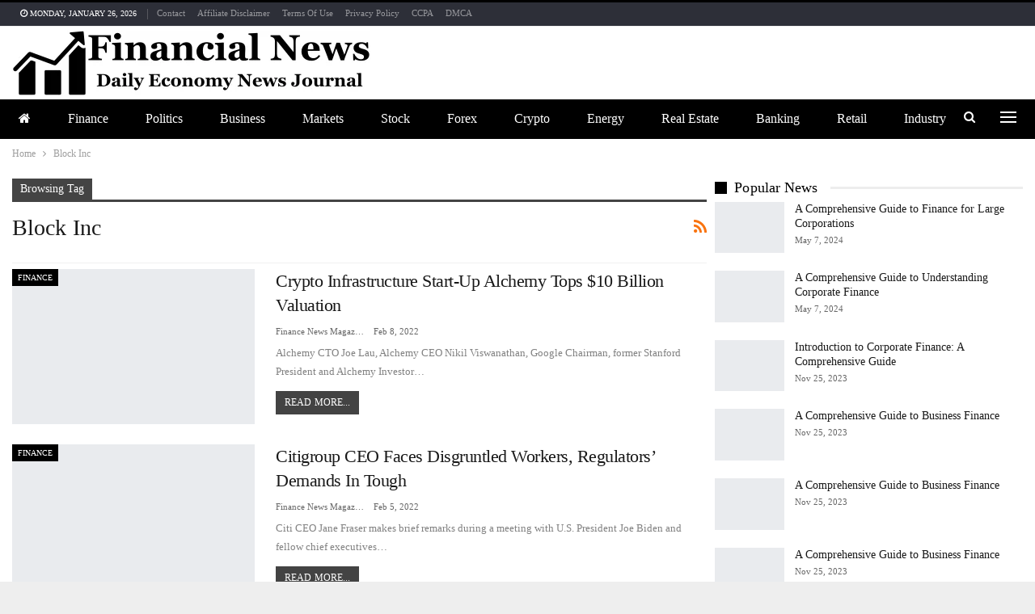

--- FILE ---
content_type: text/html; charset=UTF-8
request_url: https://financenewsmagazine.com/tag/block-inc/
body_size: 25419
content:
<!DOCTYPE html>
<!--[if IE 8]><html class="ie ie8" lang="en-US"> <![endif]-->
<!--[if IE 9]><html class="ie ie9" lang="en-US"> <![endif]-->
<!--[if gt IE 9]><!--><html lang="en-US"> <!--<![endif]--><head><script data-no-optimize="1">var litespeed_docref=sessionStorage.getItem("litespeed_docref");litespeed_docref&&(Object.defineProperty(document,"referrer",{get:function(){return litespeed_docref}}),sessionStorage.removeItem("litespeed_docref"));</script> <meta charset="UTF-8"><meta http-equiv="X-UA-Compatible" content="IE=edge"><meta name="viewport" content="width=device-width, initial-scale=1.0"><link rel="pingback" href="https://financenewsmagazine.com/xmlrpc.php"/><title>Block Inc &#8211; Finance News Magazine</title><meta name='robots' content='max-image-preview:large' /><meta property="og:locale" content="en_us"/><meta property="og:site_name" content="Finance News Magazine"/><meta property="og:url" content="https://financenewsmagazine.com/tag/block-inc/"/><meta property="og:title" content="Archives"/><meta property="og:description" content="Daily Economy News Journal"/><meta property="og:type" content="website"/><meta name="twitter:card" content="summary"/><meta name="twitter:url" content="https://financenewsmagazine.com/tag/block-inc/"/><meta name="twitter:title" content="Archives"/><meta name="twitter:description" content="Daily Economy News Journal"/><link rel='dns-prefetch' href='//fonts.googleapis.com' /><link rel="alternate" type="application/rss+xml" title="Finance News Magazine &raquo; Feed" href="https://financenewsmagazine.com/feed/" /><link rel="alternate" type="application/rss+xml" title="Finance News Magazine &raquo; Block Inc Tag Feed" href="https://financenewsmagazine.com/tag/block-inc/feed/" /><style id='wp-img-auto-sizes-contain-inline-css' type='text/css'>img:is([sizes=auto i],[sizes^="auto," i]){contain-intrinsic-size:3000px 1500px}
/*# sourceURL=wp-img-auto-sizes-contain-inline-css */</style><style id="litespeed-ccss">ul{box-sizing:border-box}.entry-content{counter-reset:footnotes}:root{--wp--preset--font-size--normal:16px;--wp--preset--font-size--huge:42px}:root{--wp--preset--aspect-ratio--square:1;--wp--preset--aspect-ratio--4-3:4/3;--wp--preset--aspect-ratio--3-4:3/4;--wp--preset--aspect-ratio--3-2:3/2;--wp--preset--aspect-ratio--2-3:2/3;--wp--preset--aspect-ratio--16-9:16/9;--wp--preset--aspect-ratio--9-16:9/16;--wp--preset--color--black:#000;--wp--preset--color--cyan-bluish-gray:#abb8c3;--wp--preset--color--white:#fff;--wp--preset--color--pale-pink:#f78da7;--wp--preset--color--vivid-red:#cf2e2e;--wp--preset--color--luminous-vivid-orange:#ff6900;--wp--preset--color--luminous-vivid-amber:#fcb900;--wp--preset--color--light-green-cyan:#7bdcb5;--wp--preset--color--vivid-green-cyan:#00d084;--wp--preset--color--pale-cyan-blue:#8ed1fc;--wp--preset--color--vivid-cyan-blue:#0693e3;--wp--preset--color--vivid-purple:#9b51e0;--wp--preset--gradient--vivid-cyan-blue-to-vivid-purple:linear-gradient(135deg,rgba(6,147,227,1) 0%,#9b51e0 100%);--wp--preset--gradient--light-green-cyan-to-vivid-green-cyan:linear-gradient(135deg,#7adcb4 0%,#00d082 100%);--wp--preset--gradient--luminous-vivid-amber-to-luminous-vivid-orange:linear-gradient(135deg,rgba(252,185,0,1) 0%,rgba(255,105,0,1) 100%);--wp--preset--gradient--luminous-vivid-orange-to-vivid-red:linear-gradient(135deg,rgba(255,105,0,1) 0%,#cf2e2e 100%);--wp--preset--gradient--very-light-gray-to-cyan-bluish-gray:linear-gradient(135deg,#eee 0%,#a9b8c3 100%);--wp--preset--gradient--cool-to-warm-spectrum:linear-gradient(135deg,#4aeadc 0%,#9778d1 20%,#cf2aba 40%,#ee2c82 60%,#fb6962 80%,#fef84c 100%);--wp--preset--gradient--blush-light-purple:linear-gradient(135deg,#ffceec 0%,#9896f0 100%);--wp--preset--gradient--blush-bordeaux:linear-gradient(135deg,#fecda5 0%,#fe2d2d 50%,#6b003e 100%);--wp--preset--gradient--luminous-dusk:linear-gradient(135deg,#ffcb70 0%,#c751c0 50%,#4158d0 100%);--wp--preset--gradient--pale-ocean:linear-gradient(135deg,#fff5cb 0%,#b6e3d4 50%,#33a7b5 100%);--wp--preset--gradient--electric-grass:linear-gradient(135deg,#caf880 0%,#71ce7e 100%);--wp--preset--gradient--midnight:linear-gradient(135deg,#020381 0%,#2874fc 100%);--wp--preset--font-size--small:13px;--wp--preset--font-size--medium:20px;--wp--preset--font-size--large:36px;--wp--preset--font-size--x-large:42px;--wp--preset--spacing--20:.44rem;--wp--preset--spacing--30:.67rem;--wp--preset--spacing--40:1rem;--wp--preset--spacing--50:1.5rem;--wp--preset--spacing--60:2.25rem;--wp--preset--spacing--70:3.38rem;--wp--preset--spacing--80:5.06rem;--wp--preset--shadow--natural:6px 6px 9px rgba(0,0,0,.2);--wp--preset--shadow--deep:12px 12px 50px rgba(0,0,0,.4);--wp--preset--shadow--sharp:6px 6px 0px rgba(0,0,0,.2);--wp--preset--shadow--outlined:6px 6px 0px -3px rgba(255,255,255,1),6px 6px rgba(0,0,0,1);--wp--preset--shadow--crisp:6px 6px 0px rgba(0,0,0,1)}html{font-family:sans-serif;-ms-text-size-adjust:100%;-webkit-text-size-adjust:100%}body{margin:0}article,aside,header,main,nav,section{display:block}a{background-color:transparent}h1{font-size:2em;margin:.67em 0}img{border:0}input{color:inherit;font:inherit;margin:0}input[type=submit]{-webkit-appearance:button}input::-moz-focus-inner{border:0;padding:0}input{line-height:normal}input[type=checkbox]{box-sizing:border-box;padding:0}input[type=search]{-webkit-appearance:textfield;-moz-box-sizing:content-box;-webkit-box-sizing:content-box;box-sizing:content-box}input[type=search]::-webkit-search-cancel-button,input[type=search]::-webkit-search-decoration{-webkit-appearance:none}*{-webkit-box-sizing:border-box;-moz-box-sizing:border-box;box-sizing:border-box}:after,:before{-webkit-box-sizing:border-box;-moz-box-sizing:border-box;box-sizing:border-box}html{font-size:10px}body{font-family:"Helvetica Neue",Helvetica,Arial,sans-serif;font-size:14px;line-height:1.42857143;color:#333;background-color:#fff}input{font-family:inherit;font-size:inherit;line-height:inherit}a{color:#444;text-decoration:none}img{vertical-align:middle}.h1,h1,h2{font-family:inherit;font-weight:500;line-height:1.1;color:inherit}.h1,h1,h2{margin-top:20px;margin-bottom:10px}.h1,h1{font-size:36px}h2{font-size:30px}p{margin:0 0 10px}ul{margin-top:0;margin-bottom:10px}.container{margin-right:auto;margin-left:auto;padding-left:15px;padding-right:15px}@media (min-width:768px){.container{width:750px}}@media (min-width:992px){.container{width:970px}}@media (min-width:1200px){.container{width:1170px}}.row{margin-left:-15px;margin-right:-15px}.col-sm-4,.col-sm-8,.col-xs-12{position:relative;min-height:1px;padding-left:15px;padding-right:15px}.col-xs-12{float:left}.col-xs-12{width:100%}@media (min-width:768px){.col-sm-4,.col-sm-8{float:left}.col-sm-8{width:66.66666667%}.col-sm-4{width:33.33333333%}}label{display:inline-block;max-width:100%;margin-bottom:5px;font-weight:700}input[type=search]{-webkit-box-sizing:border-box;-moz-box-sizing:border-box;box-sizing:border-box}input[type=checkbox]{margin:4px 0 0;line-height:normal}input[type=search]{-webkit-appearance:none}.clearfix:after,.clearfix:before,.container:after,.container:before,.row:after,.row:before{content:" ";display:table}.clearfix:after,.container:after,.row:after{clear:both}.hidden{display:none!important;visibility:hidden!important}@-ms-viewport{width:device-width}@media (max-width:767px){.hidden-xs{display:none!important}}.fa{display:inline-block;font:normal normal normal 14px/1 FontAwesome;font-size:inherit;text-rendering:auto;-webkit-font-smoothing:antialiased;-moz-osx-font-smoothing:grayscale}.fa-search:before{content:"\f002"}.fa-home:before{content:"\f015"}.fa-arrow-up:before{content:"\f062"}.fa-rss:before{content:"\f09e"}.fa-angle-left:before{content:"\f104"}.fa-support:before{content:"\f1cd"}.fa-user-circle:before{content:"\f2bd"}:root{--publisher-system-font:-apple-system,BlinkMacSystemFont,"Segoe UI","Roboto","Oxygen-Sans","Ubuntu","Cantarell","Helvetica Neue",sans-serif;--publisher-primary-color:#0080ce;--publisher-menu-height:calc(1px - 1px);--wp-adminbar-height:calc(1px - 1px)}body{font:14px/1.7 Lato,sans-serif;color:#5f6569;-webkit-text-size-adjust:100%;text-rendering:optimizeLegibility;font-size-adjust:auto}.site-header .site-branding .logo,h1,h2{color:#2d2d2d}h1,h2{line-height:1.3}h1{font-size:34px}h2{font-size:30px}.container,.content-wrap,body.boxed .main-wrap{max-width:var(--publisher-site-width);width:100%}@media only screen and (max-width:668px){.layout-2-col{margin-top:20px!important}}body.page-layout-2-col{--publisher-site-width:var(--publisher-site-width-2-col);--publisher-site-width-content:var(--publisher-site-width-2-col-content-col);--publisher-site-width-primary:var(--publisher-site-width-2-col-primary-col);--publisher-site-width-secondary:0}@media (min-width:768px){.layout-2-col .content-column{width:var(--publisher-site-width-content)}.layout-2-col .sidebar-column{width:var(--publisher-site-width-primary)}}a{text-decoration:none}input[type=password],input[type=search],input[type=text]{height:36px;width:100%;padding:6px 12px;font-size:14px;line-height:1.42857143;color:#555;background-color:#fff;background-image:none;border:1px solid #ccc;border-radius:0;-webkit-box-shadow:inset 0 1px 1px rgba(0,0,0,.075);box-shadow:inset 0 1px 1px rgba(0,0,0,.075)}input[type=submit]{border:none;color:#fff;border-radius:0;outline:0;height:auto;line-height:1.4;padding:8px 12px;vertical-align:middle;text-transform:uppercase!important;max-width:100%;white-space:normal}ul.menu{padding:0;margin:0;list-style:none}ul.menu a{text-decoration:none}ul.menu>li{float:left}ul.menu li>a{position:relative}ul.menu li.menu-have-icon>a>.bf-icon{margin-right:6px;display:inline-block}ul.menu li.menu-title-hide>a>.bf-icon{margin-right:0}ul.menu li.menu-title-hide>a{padding:0 15px;display:inline-block}ul.menu li.menu-have-icon .bf-icon{margin-right:10px}ul.menu li.menu-have-icon.menu-title-hide .bf-icon{margin-right:0}.site-header .content-wrap{overflow:visible!important}.site-header>.header-inner>.content-wrap>.container{position:relative}.site-header .site-branding{margin:0}.site-header .site-branding .logo{margin:0;line-height:0;font-size:50px}.site-header .site-branding .logo img{max-width:100%}.site-header .site-branding .logo .site-title{display:none}.site-header>.header-inner .row-height{display:table;table-layout:fixed;width:100%}.site-header>.header-inner .logo-col{display:table-cell;float:none;height:100%;vertical-align:middle}.site-header .header-inner .row{position:relative}.site-header .menu-action-buttons{position:absolute;top:0;bottom:0;right:0;width:35px;z-index:99}.site-header .menu-action-buttons.width-2{width:80px}.site-header .menu-action-buttons>div{min-width:37px;display:inline-block;float:right;height:100%;text-align:right;position:relative}.site-header .menu-action-buttons>div.close{opacity:1}.site-header .menu-action-buttons .search-container{z-index:1}.site-header .search-container .search-handler{position:absolute;right:3px;top:50%;margin-top:-15px;z-index:100;width:37px;height:26px;line-height:26px;text-align:center;display:inline-block;font-size:15px;color:#434343}.site-header .search-container .search-box{display:none;position:absolute;right:0;top:0;padding:0 36px 0 0;z-index:99;height:100%;width:100%;text-align:center}.site-header .search-container .search-box .search-form .search-field{border:none;width:100%;height:45px;background:0 0;line-height:45px;font-size:14px;color:#434343}.site-header .search-container .search-box .search-form input[type=submit]{display:none}.site-header .off-canvas-menu-icon-container{z-index:2}.site-header .menu-action-buttons>.off-canvas-menu-icon-container{margin-right:6px}.off-canvas-menu-icon-container{line-height:42px}.off-canvas-menu-icon{width:20px;height:20px;display:inline-block;vertical-align:middle;line-height:20px;text-align:center}.off-canvas-menu-icon .off-canvas-menu-icon-el{margin:9px 0 0;width:16px;height:2px;display:inline-block;vertical-align:top;position:relative;background:#313131}.off-canvas-menu-icon .off-canvas-menu-icon-el:after,.off-canvas-menu-icon .off-canvas-menu-icon-el:before{content:'';display:inline-block;background:#313131;width:20px;height:2px;position:absolute;top:-6px}.off-canvas-menu-icon .off-canvas-menu-icon-el:after{top:6px}.off-canvas-menu-icon-container.off-icon-left .off-canvas-menu-icon-el{text-align:left}.off-canvas-container .canvas-close{position:absolute;width:18px;height:18px;top:23px;right:18px;z-index:1}.off-canvas-inner .canvas-close i,.off-canvas-inner .canvas-close:after,.off-canvas-inner .canvas-close:before{position:absolute;width:18px;height:2px;content:'';display:inline-block;background:#a8a8a8;left:0;top:7px;margin-top:0;border-radius:14px}.off-canvas-inner .canvas-close:before{transform:rotate(45deg)}.off-canvas-inner .canvas-close:after{transform:rotate(-45deg)}.off-canvas-inner .canvas-close i{width:0;left:inherit;right:50%;margin-right:0}.main-menu>li{margin-right:10px}.main-menu>li>a{line-height:48px;display:inline-block;padding:0 12px}.main-menu.menu>li>a:before{content:'';display:block;width:20%;height:3px;position:absolute;bottom:0;left:50%;transform:translateX(-50%);visibility:hidden}.top-menu>li{line-height:25px;margin-right:15px}.top-menu.menu li{position:relative}.top-menu.menu li>a{color:#707070}.main-menu-wrapper{position:relative;margin-left:auto;margin-right:auto}.main-menu-wrapper .main-menu-container{position:relative}.site-header.full-width .main-menu-wrapper{border-top:1px solid #dedede;border-bottom:3px solid #dedede;background:#fff}body.boxed .site-header .main-menu-wrapper{margin-left:auto;margin-right:auto;width:100%}.site-header.header-style-2 .header-inner{padding:20px 0}.site-header.header-style-2 .main-menu.menu{height:68px;overflow-y:hidden;margin-bottom:-3px;padding-top:20px;margin-top:-20px}.site-header.header-style-2 .main-menu.menu>li{float:left;display:inline-block;margin:0 5px 0 0}.site-header.header-style-2.full-width .menu-action-buttons{top:20px}.site-header.header-style-2 .main-menu-wrapper.menu-actions-btn-width-2 .main-menu-container{padding-right:80px}@media only screen and (max-width:992px){.main-menu>li{margin-right:10px}.main-menu>li>a{padding:0 4px}}.rh-header{display:none;min-width:300px;position:relative}.rh-header .rh-container{background-color:#222}@media only screen and (max-width:700px){body .site-header{display:none}.rh-header{display:block}}.rh-header .menu-container{position:absolute;top:0;right:0}.rh-header .menu-container .menu-handler{color:#fff;width:54px;height:54px;text-align:center;display:inline-block;font-size:18px;background-color:rgba(255,255,255,.05);position:relative;border-left:1px solid rgba(0,0,0,.07);float:right}.rh-header .menu-container .menu-handler .lines{display:inline-block;width:22px;height:2px;background:#ecf0f1;position:relative;margin-top:25.5px}.rh-header .menu-container .menu-handler .lines:after,.rh-header .menu-container .menu-handler .lines:before{display:inline-block;width:22px;height:2px;background:#ecf0f1;position:absolute;left:0;content:''}.rh-header .menu-container .menu-handler .lines:before{top:8px}.rh-header .menu-container .menu-handler .lines:after{top:-8px}.rh-cover .search-form{margin-top:35px;position:relative}.rh-cover .search-form input[type=search]{margin:0;background:rgba(255,255,255,.2);color:#fff;border:none;border-radius:3px;box-shadow:none;float:none;webkit-backface-visibility:hidden;backface-visibility:hidden}.rh-cover .search-form input[type=submit]{content:"\f002";position:absolute;right:0;top:0;display:inline-block;font:normal normal normal 14px/1 FontAwesome;text-rendering:auto;-webkit-font-smoothing:antialiased;-moz-osx-font-smoothing:grayscale;color:#fff;font-size:16px;background:0 0!important}.rh-cover .search-form ::-webkit-input-placeholder{color:#fff}.rh-cover .search-form ::-moz-placeholder{color:#fff}.rh-cover .search-form :-ms-input-placeholder{color:#fff}.rh-cover .search-form :-moz-placeholder{color:#fff}.rh-header .logo-container{padding:0 0 0 15px;line-height:54px;height:54px}.rh-header .logo-container.rh-img-logo{font-size:0}.rh-header .logo-container img{max-height:80%;max-width:80%}.rh-header .logo-container a{color:#fff}.rh-cover{position:fixed;top:0;left:-99%;z-index:9999;width:100%;visibility:hidden;overflow:auto;background:#191919;height:101%;height:calc(100% + 1px)}.noscroll{overflow:hidden}@media (max-width:767px){body{background-color:#f3f3f3!important}.main-wrap{background-color:#fff;overflow:auto;margin:auto;width:100%}}.rh-cover:before{height:60px;content:'';width:100%;position:absolute;background-color:#fff;opacity:.08;box-shadow:0 0 32px 0 #000;z-index:-1}.rh-cover .rh-close{width:20px;height:20px;position:absolute;right:25px;display:inline-block;top:21px;z-index:10}.rh-cover .rh-close:after,.rh-cover .rh-close:before{content:'';width:2px;height:18px;position:absolute;left:50%;margin-left:-1px;top:50%;margin-top:-10px;opacity:.65;background:#fff;transform:rotate(45deg);border-radius:5px}.rh-cover .rh-close:after{-webkit-transform:rotate(-45deg);-moz-transform:rotate(-45deg);transform:rotate(-45deg)}.rh-cover .rh-panel{padding:27px;position:absolute;top:0;left:0;width:100%}.rh-cover .rh-panel.rh-p-u{display:none}.rh-cover .rh-p-h{line-height:60px;margin:-27px -27px 20px;padding:0 23px;font-size:14px;color:#fff;height:60px;position:relative}.rh-cover .rh-p-h .user-login{padding-left:40px;position:relative}.rh-cover .rh-p-h .user-login .user-avatar{border:2px solid rgba(255,255,255,.16);border-radius:50%;overflow:hidden;width:30px;height:30px;line-height:30px;display:inline-block;vertical-align:middle;position:absolute;top:50%;margin-top:-15px;left:0;text-align:center}.rh-cover .rh-p-h .user-login .user-avatar .fa{font-size:23px;position:absolute;top:0;left:0;line-height:26px;width:100%}.rh-cover .rh-back-menu{width:30px;height:30px;display:inline-block;position:absolute;top:50%;margin-top:-15px;opacity:.65}.rh-cover .rh-back-menu:after,.rh-cover .rh-back-menu:before{content:'';display:inline-block;position:absolute;width:10px;height:2px;background:#fff;top:10px;left:6px;border-radius:10px}.rh-cover .rh-back-menu:before{transform:rotate(-40deg)}.rh-cover .rh-back-menu:after{transform:rotate(40deg);top:16px;left:6px}.rh-cover .rh-back-menu i{width:17px;height:2px;display:inline-block;background:#fff;position:absolute;top:13px;left:7px;border-radius:15px}.rh-cover .bs-login-shortcode{background:0 0;padding:0!important;margin:25px 0 0!important;border:none!important;box-shadow:none}.rh-cover .bs-login .login-header,.rh-cover .bs-login .login-header .login-icon{color:#fff}.rh-cover .bs-login input[type=password],.rh-cover .bs-login input[type=text]{background:rgba(255,255,255,.2);border:none;color:#fff;box-shadow:none;-webkit-backface-visibility:hidden}.rh-cover .bs-login input[type=password]::-webkit-input-placeholder,.rh-cover .bs-login input[type=text]::-webkit-input-placeholder{color:rgba(255,255,255,.55)}.rh-cover .bs-login input[type=password]::-moz-placeholder,.rh-cover .bs-login input[type=text]::-moz-placeholder{color:rgba(255,255,255,.55)}.rh-cover .bs-login input[type=password]:-ms-input-placeholder,.rh-cover .bs-login input[type=text]:-ms-input-placeholder{color:rgba(255,255,255,.55)}.rh-cover .bs-login input[type=password]:-moz-placeholder,.rh-cover .bs-login input[type=text]:-moz-placeholder{color:rgba(255,255,255,.55)}.rh-cover .bs-login .remember-checkbox+.remember-label{color:rgba(255,255,255,.4)}.rh-cover .bs-login .remember-label{background-image:url("[data-uri]")}.rh-cover .bs-login .go-login-panel,.rh-cover .bs-login .go-reset-panel{color:rgba(255,255,255,.5)}.rh-cover .bs-login .bs-login-reset-panel .login-header .login-icon{color:#fff}.rh-cover .bs-login .bs-login-reset-panel .login-btn,.rh-cover .bs-login .login-btn{background:#fff!important;color:#000;-webkit-backface-visibility:hidden}.off-canvas-overlay{display:none;background:rgba(0,0,0,.5);width:100%;height:100%;position:fixed;z-index:999999;overflow-y:hidden}.off-canvas-inner>div{padding:10px 20px 14px;line-height:1.6;color:#434343}.off-canvas-container{visibility:hidden;left:-300px;top:0;position:fixed;width:300px;height:100%;z-index:999999}.off-canvas-container:before{content:'';position:absolute;left:0;top:0;bottom:0;width:290px;background:#fff;box-shadow:3px 0 10px 0 rgba(0,0,0,.1)}.off-canvas-inner{color:#434343;width:290px;position:absolute;padding-top:4px;background:#fff}.off-canvas-inner:after{content:'';position:absolute;top:0;left:0;right:0;height:4px;background:0 0;z-index:1}.off-canvas-header{text-align:center;line-height:1.5;padding-bottom:10px}.off-canvas-header img{max-width:100%;height:auto}.off-canvas-header .logo{margin-top:20px}.off-canvas-header .logo+.site-description{margin-top:15px}.off-canvas-inner>.off-canvas-menu{padding:20px 0 10px}.off-canvas-inner>.off-canvas-search+.off-canvas-menu{padding-top:0}.off-canvas-search form{position:relative}.off-canvas-search input[type=text]{padding-right:25px;padding-left:10px;box-shadow:none;border:1px solid #e3e3e3;background-color:#fff;font-size:12px}.off-canvas-search .fa{position:absolute;top:50%;transform:translateY(-50%);right:10px;color:#8f8f8f}.off-canvas-inner>.off_canvas_footer{padding-top:18px;margin-top:10px;border-top:1px solid rgba(0,0,0,.07)}.topbar{height:35px;overflow:hidden}.topbar .topbar-inner{padding:4px 0}.topbar.topbar-style-1 .section-menu{height:26px}.topbar.topbar-style-1 .section-menu{max-width:80%}.topbar.topbar-style-1 .section-menu:first-child:last-child{max-width:100%}.site-header.full-width .topbar{border-bottom:1px solid #efefef;border-bottom:1px solid rgba(0,0,0,.07)}.topbar .topbar-date{color:#fff;display:inline-block;padding:3px 10px;line-height:18px;position:relative;top:-1px}body{background:#fff;text-decoration-skip:ink}body.boxed{background-color:#eee}body.boxed .content-wrap{padding-left:5px;padding-right:5px}@media (max-width:980px){body.boxed .content-wrap{padding-left:0;padding-right:0}}.main-wrap{margin:0 auto}.content-wrap,.main-wrap,main.content-container{position:relative}body.active-top-line{border-top:3px solid transparent}.main-wrap .container{width:100%}@media (min-width:768px){.boxed .main-wrap{width:100%!important}}@media only screen and (max-width:768px){.boxed .main-wrap{max-width:100%!important}}body.boxed .main-wrap{padding:0;background-color:#fff;-webkit-box-sizing:inherit;-moz-box-sizing:inherit;box-sizing:inherit;-webkit-box-shadow:0 0 2px rgba(0,0,0,.27);-moz-box-shadow:0 0 2px rgba(0,0,0,.27);box-shadow:0 0 2px rgba(0,0,0,.27)}@media only screen and (max-width:480px){.col-sm-4,.col-sm-8,.col-xs-12{padding-left:15px!important;padding-right:15px!important}}.content-wrap{margin:0 auto;padding:0;min-width:300px}.container{width:100%}.term-badges .term-badge{display:inline-block;line-height:0}.term-badges a{color:#8b8b8b;padding:0 0 4px}.term-badges.floated a{padding:2px 7px;color:#fff;margin-right:3px;margin-bottom:3px;display:inline-block;line-height:1.7;max-width:150px;white-space:nowrap;overflow:hidden;text-overflow:ellipsis;vertical-align:top}.term-badges.floated{position:absolute;top:0;left:0;z-index:1;line-height:0;font-size:0}a.read-more{font-size:12px;color:#fff;background:#434343;display:inline-block;padding:3px 11px;text-transform:uppercase!important;margin-top:13px}.img-holder{position:relative;width:80px;display:inline-block;float:left;margin-right:15px}.bs-ll-a .img-holder:before{opacity:1;background-color:#e9ebee;background-image:linear-gradient(to left,#e9ebee 0,#f4f5f6 20%,#e9ebee 40%,#e9ebee 100%);background-repeat:no-repeat;background-size:1000px 900px;-webkit-animation:bs-lazy-anim 1s infinite linear forwards;-moz-animation:bs-lazy-anim 1s infinite linear forwards;animation:bs-lazy-anim 1.01s infinite linear forwards}@-webkit-keyframes bs-lazy-anim{from{background-position:-800px 0}to{background-position:400px 0}}@keyframes bs-lazy-anim{from{background-position:-800px 0}to{background-position:400px 0}}.img-holder:before{display:block;content:" ";width:100%;padding-top:70%}.search-field::-ms-clear{display:none}.search-form input[type=search]{float:left;height:38px;line-height:38px;margin-right:8px;font-size:12px;box-shadow:none}.search-form input[type=submit]{height:38px}.post-meta{padding-top:2px;font-style:inherit}.post-meta .time{margin-right:10px}.post-meta .post-author{font-weight:bolder;font-style:normal;margin-right:8px;max-width:110px;white-space:nowrap;overflow:hidden;text-overflow:ellipsis;display:inline-block;vertical-align:top}.post-meta .post-author:after{display:inline-block;font-family:FontAwesome;font-style:normal;font-weight:400;-webkit-font-smoothing:antialiased;-moz-osx-font-smoothing:grayscale;content:'\f111';margin-left:8px;font-size:5px;vertical-align:middle;color:#adb5bd}.post-meta>span:last-child{margin-right:0!important}.archive-title{border-bottom:1px solid #f0f0f0;padding-bottom:13px}.archive-title .pre-title{position:relative;margin-bottom:17px}.archive-title .pre-title span{background-color:#444;display:inline-block;line-height:26px;z-index:1;position:relative;padding:0 10px;color:#fff}.archive-title .pre-title:after{content:'';display:inline-block;position:absolute;left:0;top:100%;height:3px;width:100%;background-color:#444}.archive-title .page-heading{margin:0 0 12px;position:relative;padding:0}.archive-title .actions-container{width:30px;float:right}.archive-title .rss-link{float:right;font-size:20px}.archive-title .rss-link{color:#f97410}.container{margin-right:auto!important;margin-left:auto!important}.listing .listing-item{min-height:0}.listing.columns-1 .listing-item{width:100%;float:none}.entry-content{font-size:14px;line-height:1.6;color:#4a4a4a;padding-bottom:20px}.back-top{color:#fff;width:40px;height:40px;position:fixed;bottom:10px;right:10px;text-align:center;line-height:42px;z-index:9999;opacity:0;visibility:hidden;font-size:16px;-webkit-box-shadow:0 1px 2px 0 rgba(0,0,0,.09);-moz-box-shadow:0 1px 2px 0 rgba(0,0,0,.09);box-shadow:0 1px 2px 0 rgba(0,0,0,.09)}.search-container{position:relative}@media only screen and (max-width:1000px){.container{width:100%}.content-wrap{padding:0}}@media only screen and (max-width:420px){.widget{margin-bottom:15px}}@media only screen and (max-width:668px){body{padding:0}}.bs-login{max-width:290px;position:relative;margin-left:auto;margin-right:auto}.bs-login .bs-login-panel{display:block;width:100%}.bs-login .bs-login-panel.bs-current-login-panel.bs-login-sign-panel{left:0;opacity:1;visibility:visible}.bs-login .bs-login-panel.bs-login-sign-panel{left:-44px;opacity:0}.bs-login .bs-login-panel.bs-login-reset-panel{right:-44px;visibility:hidden;position:absolute;top:0;opacity:0}.bs-login .login-header{text-align:center;color:#7a7a7a;font-size:14px;margin-bottom:15px}.bs-login .login-header .login-icon{display:block;margin-bottom:10px;font-size:64px;line-height:80px}.bs-login .bs-login-reset-panel .login-header{margin-bottom:27px}.bs-login .bs-login-reset-panel .login-header .login-icon{color:#494949}.bs-login .bs-login-reset-panel .login-header p{margin-bottom:4px}.bs-login .login-field{margin-bottom:15px}.bs-login .login-field:last-child{margin-bottom:0}.bs-login input[type=password],.bs-login input[type=text]{width:100%;height:36px;line-height:36px;border-radius:3px}.bs-login .remember-checkbox{position:absolute;z-index:-1000;left:-1000px;overflow:hidden;clip:rect(0 0 0 0);height:1px;width:1px;margin:-1px;padding:0;border:0}.bs-login .remember-checkbox+.remember-label{padding-left:21px;height:16px;display:inline-block;line-height:16px;background-repeat:no-repeat;background-position:0 0;font-size:14px;vertical-align:middle;color:#a0a0a0;font-weight:lighter}.bs-login .remember-label{background-image:url("[data-uri]");-webkit-touch-callout:none}.bs-login .go-reset-panel{float:right;color:#595959}.bs-login .login-submit{margin-bottom:10px}.bs-login .login-btn{border-radius:3px;height:38px;text-align:center;width:100%}.bs-login .bs-login-reset-panel .login-btn{background:#575757!important}.bs-login .go-login-panel{position:absolute;left:0;top:0;color:#adadad}.bf-breadcrumb .bf-breadcrumb-items{padding:0;margin:0;list-style:none;font-size:0}.bf-breadcrumb .bf-breadcrumb-item{display:inline-block;font-size:12px;line-height:22px}.bf-breadcrumb .bf-breadcrumb-item:after{display:inline-block;font-family:FontAwesome;font-style:normal;font-weight:400;line-height:22px;-webkit-font-smoothing:antialiased;-moz-osx-font-smoothing:grayscale;content:'\f105';margin-left:9px;margin-right:9px;color:#929292;vertical-align:top}.bf-breadcrumb .bf-breadcrumb-item.bf-breadcrumb-end:after,.bf-breadcrumb .bf-breadcrumb-item:last-child:after{display:none}.bf-breadcrumb .bf-breadcrumb-item span{vertical-align:top}.bf-breadcrumb .bf-breadcrumb-item a,.bf-breadcrumb .bf-breadcrumb-item span{color:#9e9e9e;display:inline-block}.bf-breadcrumb.bc-top-style{padding:7px 0 0}.sidebar-column-primary{z-index:1000}.listing-item-blog-5{margin-bottom:25px}.listing-item-blog-5 .featured{position:relative;float:left;margin-right:26px;line-height:0}.listing-item-blog-5 .featured .img-holder{width:210px;margin:0}.listing-item-blog-5 .featured .img-holder.img-holder:before{padding-top:64%}.listing-item-blog-5>.item-inner>.title{margin:0 0 6px}.listing-item-blog-5>.item-inner>.title a{color:inherit}.listing-item-blog-5 .post-summary{margin-top:6px}.listing-item-blog-5.has-post-thumbnail .post-summary{padding-left:326px}.listing-item-blog-5 .featured .img-holder{width:300px;margin:0}@media only screen and (max-width:830px){.listing-item-blog-5.has-post-thumbnail .post-summary{padding-left:0!important}.listing-item-blog-5 .featured{float:none!important;text-align:center!important;margin:0 0 10px 0!important;display:inline-block!important}.listing-item-blog-5 .featured,.listing-item-blog-5 .img-holder{width:100%!important}}.listing-item-tb-1{margin-bottom:22px;position:relative}.listing-item-tb-1 .title{margin:0}.listing-item-tb-1 .title a{color:inherit}.listing-item-tb-1 .featured{margin-right:13px;float:left;position:relative;line-height:0}.listing-item-tb-1 .img-holder{width:86px;margin-right:0;float:none}.listing-item-tb-1 .img-holder:before{padding-top:74%}.sidebar>.widget:last-child,.widget>.bs-listing{margin-bottom:0}.sidebar-column .widget>.bs-listing:last-child{margin-bottom:0}.section-heading{margin:0 0 15px;font-size:16px;line-height:20px;position:relative}.section-heading .h-text,.section-heading:after{display:inline-block}.section-heading:after{background:rgba(0,0,0,.08);content:'';height:4px;position:absolute;top:0;left:0;width:100%}.section-heading .h-text{position:relative;z-index:1}.section-heading.sh-t7{padding:0}.section-heading.sh-t7:after{display:none}.section-heading.sh-t7:before{content:'';display:inline-block;height:3px;position:absolute;top:50%;margin-top:-1.5px;bottom:0;left:0;width:100%;background:#ededed;background:rgba(0,0,0,.07)}.section-heading.sh-t7>.h-text:last-child:first-child{position:relative;padding:0 15px 0 24px;background:#fff}.section-heading.sh-t7>.h-text:last-child:first-child:before{display:inline-block;content:'';position:absolute;left:0;right:0;height:15px;width:15px;background:#000;top:50%;margin-top:-7.5px}.section-heading.sh-t7 .h-text{padding:0}@media (min-width:768px){.active-sticky-sidebar .row.main-section{display:flex}}:root{--publisher-spacing:20;--publisher-spacing-half:calc(var(--publisher-spacing)/2);--publisher-spacing-80-percent:calc(var(--publisher-spacing)*0.83);--publisher-spacing-60-percent:calc(var(--publisher-spacing)*0.66)}.col-sm-4,.col-sm-8,.col-xs-12,.container{padding-left:calc(var(--publisher-spacing-half)*1px);padding-right:calc(var(--publisher-spacing-half)*1px)}.row{margin-left:calc(var(--publisher-spacing-half)*-1px);margin-right:calc(var(--publisher-spacing-half)*-1px)}.sidebar>*{margin-bottom:calc(var(--publisher-spacing)*1px)}.bs-listing,.bs-shortcode,.content-column>div:last-child,.widget{margin-bottom:calc(var(--publisher-spacing)*1px)}.archive-title{margin-bottom:calc(var(--publisher-spacing-60-percent)*1px)}.layout-2-col{margin-top:calc(var(--publisher-spacing-80-percent)*1px)}.layout-2-col.layout-bc-before{margin-top:calc(var(--publisher-spacing-half)*1px)}.main-section{margin-bottom:calc(var(--publisher-spacing-half)*1px)}.section-heading{margin-bottom:calc(var(--publisher-spacing-60-percent)*1px)}body.boxed .content-wrap{padding-left:10px;padding-right:10px}@media (max-width:980px){body.boxed .content-wrap{padding-left:0;padding-right:0}}.topbar{height:30px!important}.topbar .topbar-inner{padding:0!important}.topbar.topbar-style-1 .section-menu{height:30px!important;position:relative}.topbar .top-menu>li{line-height:30px!important}.topbar .topbar-date{height:30px;line-height:26px!important;top:0}.site-header.site-header.header-style-2 .main-menu.menu>li>a:before{display:none}.site-header.site-header.header-style-2 .main-menu>li>a{padding:0 16px;z-index:0}.bs-listing .title,.listing-item .title a,.post-meta,.post-summary,.post-title,.section-heading>.h-text,.site-header .main-menu>li>a,.site-header .topbar .topbar-inner,.term-badges .term-badge:first-child a,.term-badges.floated a,a.read-more{-webkit-font-smoothing:antialiased;-moz-osx-font-smoothing:grayscale}a{text-decoration:none}body.active-top-line{border-top-width:3px}body.boxed .main-wrap{box-shadow:0 0 50px -25px #000}.layout-2-col{margin-top:20px!important}.site-header .main-menu-wrapper{border-bottom-width:4px!important}.site-header .main-menu-inner>.content-wrap{padding:0!important}.site-header .main-menu-inner>.content-wrap>.container{padding:0!important}.site-header .main-menu.menu>li{margin:0!important}.site-header .main-menu.menu>li>a{padding:0 23px!important}.site-header .off-canvas-menu-icon .off-canvas-menu-icon-el{width:20px}.site-header .menu-action-buttons{margin-right:17px}.site-header .main-menu-wrapper{border-top:none!important}.site-header .main-menu-wrapper .main-menu-container{border-top:none!important}.site-header .topbar .topbar-date{line-height:20px!important;position:relative}.site-header .topbar .topbar-date:before{content:'\f017';font:normal normal normal 14px/1 FontAwesome;position:relative;display:inline-block;color:#fff;font-size:11px;margin-right:3px}.site-header .topbar .topbar-date:after{content:'';position:absolute;width:1px;height:13px;background-color:rgba(255,255,255,.2);top:7px;right:-4px}.site-header .topbar .top-menu>li{line-height:27px!important}.site-header .search-container .search-box .search-form .search-field{padding-left:40px}.post-meta{opacity:.6}.post-meta a{opacity:1}:root{--publisher-site-width-2-col:1400px;--publisher-site-width-1-col:1400px;--publisher-site-width-2-col-content-col:69%;--publisher-site-width-2-col-primary-col:31%}:root{--publisher-site-width-3-col:1400px;--publisher-site-width-3-col-content-col:58%;--publisher-site-width-3-col-primary-col:25%;--publisher-site-width-3-col-secondary-col:17%}:root{--publisher-spacing:10}.site-header.header-style-2 .header-inner{padding-top:5px}.site-header.header-style-2 .header-inner{padding-bottom:5px}:root{--publisher-primary-color:#000}.term-badges.floated a,.back-top,.topbar .topbar-date,.off-canvas-inner:after{background-color:#000!important}.bs-theme input[type=submit]{background-color:#000}.main-color{color:#000}body.active-top-line{border-color:#000}.section-heading.sh-t7.sh-s1>.h-text,.section-heading.sh-t7.sh-s1>.h-text{color:#000}body{background-image:url("http://financenewsmagazine.com/wp-content/uploads/2022/01/1625368406_13-phonoteka-org-p-oboi-na-rabochii-stol-investitsii-oboi-kra-14.jpg");background-repeat:no-repeat;background-attachment:fixed;background-position:center center;background-size:cover}@media (max-width:767px){.main-wrap{background-color:url("http://financenewsmagazine.com/wp-content/uploads/2022/01/1625368406_13-phonoteka-org-p-oboi-na-rabochii-stol-investitsii-oboi-kra-14.jpg");background-repeat:no-repeat;background-attachment:fixed;background-position:center center;background-size:cover}}.topbar .topbar-date.topbar-date{background-color:rgba(33,33,33,0)!important}.topbar .topbar-date.topbar-date{color:#fff!important}.site-header .top-menu.menu>li>a{color:rgba(255,255,255,.5)}.site-header.full-width .topbar{background-color:#2d2f38}.site-header.full-width .topbar{border-color:#efefef}.site-header.header-style-2.full-width .main-menu-wrapper{border-bottom-color:#000!important}.site-header .search-container .search-handler,.site-header .main-menu>li>a,.site-header .search-container .search-box .search-form .search-field{color:#fff}.site-header .off-canvas-menu-icon .off-canvas-menu-icon-el,.site-header .off-canvas-menu-icon .off-canvas-menu-icon-el:after,.site-header .off-canvas-menu-icon .off-canvas-menu-icon-el:before{background-color:#fff}.site-header .search-container .search-box .search-form .search-field::-webkit-input-placeholder{color:#fff}.site-header .search-container .search-box .search-form .search-field::-moz-placeholder{color:#fff}.site-header .search-container .search-box .search-form .search-field:-ms-input-placeholder{color:#fff}.site-header .search-container .search-box .search-form .search-field:-moz-placeholder{color:#fff}.site-header.full-width.header-style-2 .main-menu-wrapper{background-color:#000}.section-heading.sh-t7>.h-text:first-child:last-child:before{background-color:#000}.section-heading.sh-t7.sh-s1>.h-text,.section-heading.sh-t7.sh-s1>.h-text{color:#000}.section-heading.sh-t7>.h-text{color:#000}.section-heading.sh-t7.sh-s1>.h-text,.section-heading.sh-t7.sh-s1>.h-text{color:#000}a.read-more{background-color:#434343!important}body.bs-theme{font-family:'Adamina';font-weight:400;font-size:13px;text-align:inherit;text-transform:inherit;color:#000}.post-meta,.post-meta a{font-family:'Adamina';font-weight:400;font-size:11px;text-transform:none;color:#000}.post-meta .post-author{font-family:'Adamina';font-weight:400;font-size:11px;text-transform:capitalize}.term-badges .term-badge{font-family:'Adamina';font-weight:400;font-size:10px;text-transform:uppercase}h1,h2,.h1,.search-form input[type=submit],input[type=submit],.section-heading .h-text,a.read-more{font-family:'Adamina';font-weight:400;text-transform:inherit;letter-spacing:.1px}h1,.h1{font-size:34px}h2{font-size:30px}.entry-content{font-family:'Adamina';font-weight:400;line-height:28px;font-size:17px;text-align:inherit;text-transform:initial;color:#000}.post-summary{font-family:'Adamina';font-weight:400;line-height:23px;font-size:13px;text-align:inherit;text-transform:initial;color:rgba(45,45,45,.6)}.main-menu li>a,.main-menu li{font-family:'Adamina';font-weight:400;font-size:16px;text-align:inherit;text-transform:capitalize}.top-menu.menu>li>a,.top-menu.menu>li{font-family:'Adamina';font-weight:400;font-size:11px;text-align:inherit;text-transform:capitalize}.topbar .topbar-date{font-family:'Adamina';font-weight:400;font-size:10px;text-transform:uppercase}.archive-title .pre-title{font-family:'Adamina';font-weight:400;font-size:14px;text-align:inherit;text-transform:capitalize}.archive-title .page-heading{font-family:'Adamina';font-weight:400;font-size:28px;text-align:inherit;text-transform:capitalize;color:#181818}.listing-item-blog-5>.item-inner>.title{font-family:'Adamina';font-weight:400;line-height:30px;font-size:22px;text-align:inherit;text-transform:capitalize;color:#181818;letter-spacing:-.5px}.listing-item-tb-1 .title{font-family:'Adamina';font-weight:400;line-height:18px;font-size:14px;text-align:inherit;text-transform:none;color:#181818}.section-heading .h-text{font-family:'Adamina';font-weight:400;line-height:30px;font-size:17px;text-transform:capitalize}.widget .section-heading .h-text{font-family:'Adamina';font-weight:400;line-height:22px;font-size:18px;text-transform:capitalize}</style><link rel="preload" data-asynced="1" data-optimized="2" as="style" onload="this.onload=null;this.rel='stylesheet'" href="https://financenewsmagazine.com/wp-content/litespeed/css/a178baa89ff5bd40e80a49cf622b9881.css?ver=7165b" /><script data-optimized="1" type="litespeed/javascript" data-src="https://financenewsmagazine.com/wp-content/plugins/litespeed-cache/assets/js/css_async.min.js"></script> <style id='global-styles-inline-css' type='text/css'>:root{--wp--preset--aspect-ratio--square: 1;--wp--preset--aspect-ratio--4-3: 4/3;--wp--preset--aspect-ratio--3-4: 3/4;--wp--preset--aspect-ratio--3-2: 3/2;--wp--preset--aspect-ratio--2-3: 2/3;--wp--preset--aspect-ratio--16-9: 16/9;--wp--preset--aspect-ratio--9-16: 9/16;--wp--preset--color--black: #000000;--wp--preset--color--cyan-bluish-gray: #abb8c3;--wp--preset--color--white: #ffffff;--wp--preset--color--pale-pink: #f78da7;--wp--preset--color--vivid-red: #cf2e2e;--wp--preset--color--luminous-vivid-orange: #ff6900;--wp--preset--color--luminous-vivid-amber: #fcb900;--wp--preset--color--light-green-cyan: #7bdcb5;--wp--preset--color--vivid-green-cyan: #00d084;--wp--preset--color--pale-cyan-blue: #8ed1fc;--wp--preset--color--vivid-cyan-blue: #0693e3;--wp--preset--color--vivid-purple: #9b51e0;--wp--preset--gradient--vivid-cyan-blue-to-vivid-purple: linear-gradient(135deg,rgb(6,147,227) 0%,rgb(155,81,224) 100%);--wp--preset--gradient--light-green-cyan-to-vivid-green-cyan: linear-gradient(135deg,rgb(122,220,180) 0%,rgb(0,208,130) 100%);--wp--preset--gradient--luminous-vivid-amber-to-luminous-vivid-orange: linear-gradient(135deg,rgb(252,185,0) 0%,rgb(255,105,0) 100%);--wp--preset--gradient--luminous-vivid-orange-to-vivid-red: linear-gradient(135deg,rgb(255,105,0) 0%,rgb(207,46,46) 100%);--wp--preset--gradient--very-light-gray-to-cyan-bluish-gray: linear-gradient(135deg,rgb(238,238,238) 0%,rgb(169,184,195) 100%);--wp--preset--gradient--cool-to-warm-spectrum: linear-gradient(135deg,rgb(74,234,220) 0%,rgb(151,120,209) 20%,rgb(207,42,186) 40%,rgb(238,44,130) 60%,rgb(251,105,98) 80%,rgb(254,248,76) 100%);--wp--preset--gradient--blush-light-purple: linear-gradient(135deg,rgb(255,206,236) 0%,rgb(152,150,240) 100%);--wp--preset--gradient--blush-bordeaux: linear-gradient(135deg,rgb(254,205,165) 0%,rgb(254,45,45) 50%,rgb(107,0,62) 100%);--wp--preset--gradient--luminous-dusk: linear-gradient(135deg,rgb(255,203,112) 0%,rgb(199,81,192) 50%,rgb(65,88,208) 100%);--wp--preset--gradient--pale-ocean: linear-gradient(135deg,rgb(255,245,203) 0%,rgb(182,227,212) 50%,rgb(51,167,181) 100%);--wp--preset--gradient--electric-grass: linear-gradient(135deg,rgb(202,248,128) 0%,rgb(113,206,126) 100%);--wp--preset--gradient--midnight: linear-gradient(135deg,rgb(2,3,129) 0%,rgb(40,116,252) 100%);--wp--preset--font-size--small: 13px;--wp--preset--font-size--medium: 20px;--wp--preset--font-size--large: 36px;--wp--preset--font-size--x-large: 42px;--wp--preset--spacing--20: 0.44rem;--wp--preset--spacing--30: 0.67rem;--wp--preset--spacing--40: 1rem;--wp--preset--spacing--50: 1.5rem;--wp--preset--spacing--60: 2.25rem;--wp--preset--spacing--70: 3.38rem;--wp--preset--spacing--80: 5.06rem;--wp--preset--shadow--natural: 6px 6px 9px rgba(0, 0, 0, 0.2);--wp--preset--shadow--deep: 12px 12px 50px rgba(0, 0, 0, 0.4);--wp--preset--shadow--sharp: 6px 6px 0px rgba(0, 0, 0, 0.2);--wp--preset--shadow--outlined: 6px 6px 0px -3px rgb(255, 255, 255), 6px 6px rgb(0, 0, 0);--wp--preset--shadow--crisp: 6px 6px 0px rgb(0, 0, 0);}:where(.is-layout-flex){gap: 0.5em;}:where(.is-layout-grid){gap: 0.5em;}body .is-layout-flex{display: flex;}.is-layout-flex{flex-wrap: wrap;align-items: center;}.is-layout-flex > :is(*, div){margin: 0;}body .is-layout-grid{display: grid;}.is-layout-grid > :is(*, div){margin: 0;}:where(.wp-block-columns.is-layout-flex){gap: 2em;}:where(.wp-block-columns.is-layout-grid){gap: 2em;}:where(.wp-block-post-template.is-layout-flex){gap: 1.25em;}:where(.wp-block-post-template.is-layout-grid){gap: 1.25em;}.has-black-color{color: var(--wp--preset--color--black) !important;}.has-cyan-bluish-gray-color{color: var(--wp--preset--color--cyan-bluish-gray) !important;}.has-white-color{color: var(--wp--preset--color--white) !important;}.has-pale-pink-color{color: var(--wp--preset--color--pale-pink) !important;}.has-vivid-red-color{color: var(--wp--preset--color--vivid-red) !important;}.has-luminous-vivid-orange-color{color: var(--wp--preset--color--luminous-vivid-orange) !important;}.has-luminous-vivid-amber-color{color: var(--wp--preset--color--luminous-vivid-amber) !important;}.has-light-green-cyan-color{color: var(--wp--preset--color--light-green-cyan) !important;}.has-vivid-green-cyan-color{color: var(--wp--preset--color--vivid-green-cyan) !important;}.has-pale-cyan-blue-color{color: var(--wp--preset--color--pale-cyan-blue) !important;}.has-vivid-cyan-blue-color{color: var(--wp--preset--color--vivid-cyan-blue) !important;}.has-vivid-purple-color{color: var(--wp--preset--color--vivid-purple) !important;}.has-black-background-color{background-color: var(--wp--preset--color--black) !important;}.has-cyan-bluish-gray-background-color{background-color: var(--wp--preset--color--cyan-bluish-gray) !important;}.has-white-background-color{background-color: var(--wp--preset--color--white) !important;}.has-pale-pink-background-color{background-color: var(--wp--preset--color--pale-pink) !important;}.has-vivid-red-background-color{background-color: var(--wp--preset--color--vivid-red) !important;}.has-luminous-vivid-orange-background-color{background-color: var(--wp--preset--color--luminous-vivid-orange) !important;}.has-luminous-vivid-amber-background-color{background-color: var(--wp--preset--color--luminous-vivid-amber) !important;}.has-light-green-cyan-background-color{background-color: var(--wp--preset--color--light-green-cyan) !important;}.has-vivid-green-cyan-background-color{background-color: var(--wp--preset--color--vivid-green-cyan) !important;}.has-pale-cyan-blue-background-color{background-color: var(--wp--preset--color--pale-cyan-blue) !important;}.has-vivid-cyan-blue-background-color{background-color: var(--wp--preset--color--vivid-cyan-blue) !important;}.has-vivid-purple-background-color{background-color: var(--wp--preset--color--vivid-purple) !important;}.has-black-border-color{border-color: var(--wp--preset--color--black) !important;}.has-cyan-bluish-gray-border-color{border-color: var(--wp--preset--color--cyan-bluish-gray) !important;}.has-white-border-color{border-color: var(--wp--preset--color--white) !important;}.has-pale-pink-border-color{border-color: var(--wp--preset--color--pale-pink) !important;}.has-vivid-red-border-color{border-color: var(--wp--preset--color--vivid-red) !important;}.has-luminous-vivid-orange-border-color{border-color: var(--wp--preset--color--luminous-vivid-orange) !important;}.has-luminous-vivid-amber-border-color{border-color: var(--wp--preset--color--luminous-vivid-amber) !important;}.has-light-green-cyan-border-color{border-color: var(--wp--preset--color--light-green-cyan) !important;}.has-vivid-green-cyan-border-color{border-color: var(--wp--preset--color--vivid-green-cyan) !important;}.has-pale-cyan-blue-border-color{border-color: var(--wp--preset--color--pale-cyan-blue) !important;}.has-vivid-cyan-blue-border-color{border-color: var(--wp--preset--color--vivid-cyan-blue) !important;}.has-vivid-purple-border-color{border-color: var(--wp--preset--color--vivid-purple) !important;}.has-vivid-cyan-blue-to-vivid-purple-gradient-background{background: var(--wp--preset--gradient--vivid-cyan-blue-to-vivid-purple) !important;}.has-light-green-cyan-to-vivid-green-cyan-gradient-background{background: var(--wp--preset--gradient--light-green-cyan-to-vivid-green-cyan) !important;}.has-luminous-vivid-amber-to-luminous-vivid-orange-gradient-background{background: var(--wp--preset--gradient--luminous-vivid-amber-to-luminous-vivid-orange) !important;}.has-luminous-vivid-orange-to-vivid-red-gradient-background{background: var(--wp--preset--gradient--luminous-vivid-orange-to-vivid-red) !important;}.has-very-light-gray-to-cyan-bluish-gray-gradient-background{background: var(--wp--preset--gradient--very-light-gray-to-cyan-bluish-gray) !important;}.has-cool-to-warm-spectrum-gradient-background{background: var(--wp--preset--gradient--cool-to-warm-spectrum) !important;}.has-blush-light-purple-gradient-background{background: var(--wp--preset--gradient--blush-light-purple) !important;}.has-blush-bordeaux-gradient-background{background: var(--wp--preset--gradient--blush-bordeaux) !important;}.has-luminous-dusk-gradient-background{background: var(--wp--preset--gradient--luminous-dusk) !important;}.has-pale-ocean-gradient-background{background: var(--wp--preset--gradient--pale-ocean) !important;}.has-electric-grass-gradient-background{background: var(--wp--preset--gradient--electric-grass) !important;}.has-midnight-gradient-background{background: var(--wp--preset--gradient--midnight) !important;}.has-small-font-size{font-size: var(--wp--preset--font-size--small) !important;}.has-medium-font-size{font-size: var(--wp--preset--font-size--medium) !important;}.has-large-font-size{font-size: var(--wp--preset--font-size--large) !important;}.has-x-large-font-size{font-size: var(--wp--preset--font-size--x-large) !important;}
/*# sourceURL=global-styles-inline-css */</style><style id='classic-theme-styles-inline-css' type='text/css'>/*! This file is auto-generated */
.wp-block-button__link{color:#fff;background-color:#32373c;border-radius:9999px;box-shadow:none;text-decoration:none;padding:calc(.667em + 2px) calc(1.333em + 2px);font-size:1.125em}.wp-block-file__button{background:#32373c;color:#fff;text-decoration:none}
/*# sourceURL=/wp-includes/css/classic-themes.min.css */</style> <script type="litespeed/javascript" data-src="https://financenewsmagazine.com/wp-includes/js/jquery/jquery.min.js" id="jquery-core-js"></script> <script></script><link rel="https://api.w.org/" href="https://financenewsmagazine.com/wp-json/" /><link rel="alternate" title="JSON" type="application/json" href="https://financenewsmagazine.com/wp-json/wp/v2/tags/1368" /><link rel="EditURI" type="application/rsd+xml" title="RSD" href="https://financenewsmagazine.com/xmlrpc.php?rsd" /><meta name="generator" content="WordPress 6.9" /> <script type="litespeed/javascript">var daln_apply_ticker=!0;var daln_nonce="6c37080936";var daln_ajax_url="https://financenewsmagazine.com/wp-admin/admin-ajax.php";var daln_plugin_url="https://financenewsmagazine.com/wp-content/plugins/live-news/";var daln_target_attribute='_self';var daln_sliding_speed=10;var daln_sliding_delay=0;var daln_rtl_layout=0;var daln_cached_cycles=5;var daln_ticker_id=1;var daln_enable_links=!0;var daln_clock_offset=0;var daln_clock_format="HH:mm";var daln_clock_source=2;var daln_clock_autoupdate=1;var daln_clock_autoupdate_time=10</script> <style type="text/css">#daln-container{ min-height: 40px; }#daln-featured-container{ display: none; }#daln-close{ display: none; }#daln-open{ display: none; }#daln-featured-title, #daln-featured-title a,#daln-featured-excerpt, #daln-featured-excerpt a, #daln-clock, #daln-close, .daln-slider-single-news, .daln-slider-single-news a{ font-family: 'Open Sans', sans-serif !important; }#daln-featured-container{ background: rgba(201,0,22, 1); }#daln-slider{ background: rgba(0,0,0, 1); }#daln-featured-title{ font-size: 38px; }#daln-featured-excerpt{ font-size: 28px; }#daln-slider-floating-content .daln-slider-single-news{ font-size: 28px; }#daln-clock{ font-size: 28px; }#daln-open{background: url( 'http://financenewsmagazine.com/wp-content/plugins/live-news/public/assets/img/open-button.png');}#daln-close{background: url( 'http://financenewsmagazine.com/wp-content/plugins/live-news/public/assets/img/close-button.png');}#daln-clock{background: url( 'http://financenewsmagazine.com/wp-content/plugins/live-news/public/assets/img/clock.png');}#daln-featured-title a{color: #eee;}#daln-featured-title a:hover{color: #111;}#daln-featured-excerpt{color: #eee;}.daln-slider-single-news, .daln-slider-single-news a{color: #eee;}.daln-slider-single-news a:hover{color: #aaa;}#daln-clock{color: #111;}#daln-slider-floating-content .daln-slider-single-news{margin-right: 84px !important; }#daln-slider-floating-content .daln-slider-single-news{padding: 0 28px !important; }#daln-container .daln-image-before{margin: 0 28px 0 0 !important; }#daln-container .daln-image-after{margin: 0 0 0 28px !important; }</style><meta name="generator" content="Powered by WPBakery Page Builder - drag and drop page builder for WordPress."/> <script type="application/ld+json">{
    "@context": "http://schema.org/",
    "@type": "Organization",
    "@id": "#organization",
    "logo": {
        "@type": "ImageObject",
        "url": "http://financenewsmagazine.com/wp-content/uploads/2020/07/financal-news.png"
    },
    "url": "https://financenewsmagazine.com/",
    "name": "Finance News Magazine",
    "description": "Daily Economy News Journal"
}</script> <script type="application/ld+json">{
    "@context": "http://schema.org/",
    "@type": "WebSite",
    "name": "Finance News Magazine",
    "alternateName": "Daily Economy News Journal",
    "url": "https://financenewsmagazine.com/"
}</script> <link rel="icon" href="https://financenewsmagazine.com/wp-content/uploads/2020/07/cropped-financal-news-32x32.png" sizes="32x32" /><link rel="icon" href="https://financenewsmagazine.com/wp-content/uploads/2020/07/cropped-financal-news-192x192.png" sizes="192x192" /><link rel="apple-touch-icon" href="https://financenewsmagazine.com/wp-content/uploads/2020/07/cropped-financal-news-180x180.png" /><meta name="msapplication-TileImage" content="https://financenewsmagazine.com/wp-content/uploads/2020/07/cropped-financal-news-270x270.png" />
<noscript><style>.wpb_animate_when_almost_visible { opacity: 1; }</style></noscript></head><body class="archive tag tag-block-inc tag-1368 wp-theme-publisher bs-theme bs-publisher bs-publisher-daily-mag active-light-box active-top-line ltr close-rh page-layout-2-col page-layout-2-col-right boxed active-sticky-sidebar main-menu-sticky-smart main-menu-full-width active-ajax-search  wpb-js-composer js-comp-ver-8.6.1 vc_responsive bs-ll-a" dir="ltr"><div class="off-canvas-overlay"></div><div class="off-canvas-container left skin-white"><div class="off-canvas-inner">
<span class="canvas-close"><i></i></span><div class="off-canvas-header"><div class="logo"><a href="https://financenewsmagazine.com/">
<img data-lazyloaded="1" src="[data-uri]" width="443" height="80" data-src="http://financenewsmagazine.com/wp-content/uploads/2020/07/financal-news.png.webp"
alt="Finance News Magazine">
</a></div><div class="site-description">Ultimate magazine theme for WordPress.</div></div><div class="off-canvas-search"><form role="search" method="get" action="https://financenewsmagazine.com">
<input type="text" name="s" value=""
placeholder="Search...">
<i class="fa fa-search"></i></form></div><div class="off-canvas-menu"><div class="off-canvas-menu-fallback"></div></div><div class="off_canvas_footer"><div class="off_canvas_footer-info entry-content"></div></div></div></div><div class="main-wrap content-main-wrap"><header id="header" class="site-header header-style-2 full-width" itemscope="itemscope" itemtype="https://schema.org/WPHeader"><section class="topbar topbar-style-1 hidden-xs hidden-xs"><div class="content-wrap"><div class="container"><div class="topbar-inner clearfix"><div class="section-menu"><div id="menu-top" class="menu top-menu-wrapper" role="navigation" itemscope="itemscope" itemtype="https://schema.org/SiteNavigationElement"><nav class="top-menu-container"><ul id="top-navigation" class="top-menu menu clearfix bsm-pure"><li id="topbar-date" class="menu-item menu-item-date">
<span
class="topbar-date">Monday, January 26, 2026</span></li><li id="menu-item-117" class="menu-item menu-item-type-post_type menu-item-object-page better-anim-fade menu-item-117"><a href="https://financenewsmagazine.com/contact/">Contact</a></li><li id="menu-item-1609" class="menu-item menu-item-type-post_type menu-item-object-page better-anim-fade menu-item-1609"><a href="https://financenewsmagazine.com/affiliate-disclaimer/">Affiliate Disclaimer</a></li><li id="menu-item-1611" class="menu-item menu-item-type-post_type menu-item-object-page better-anim-fade menu-item-1611"><a href="https://financenewsmagazine.com/terms-of-use/">Terms of Use</a></li><li id="menu-item-1613" class="menu-item menu-item-type-post_type menu-item-object-page better-anim-fade menu-item-1613"><a href="https://financenewsmagazine.com/privacy-policy-2/">Privacy Policy</a></li><li id="menu-item-1610" class="menu-item menu-item-type-post_type menu-item-object-page better-anim-fade menu-item-1610"><a href="https://financenewsmagazine.com/ccpa/">CCPA</a></li><li id="menu-item-1612" class="menu-item menu-item-type-post_type menu-item-object-page better-anim-fade menu-item-1612"><a href="https://financenewsmagazine.com/dmca/">DMCA</a></li></ul></nav></div></div></div></div></div></section><div class="header-inner"><div class="content-wrap"><div class="container"><div class="row"><div class="row-height"><div class="logo-col col-xs-12"><div class="col-inside"><div id="site-branding" class="site-branding"><p  id="site-title" class="logo h1 img-logo">
<a href="https://financenewsmagazine.com/" itemprop="url" rel="home">
<img data-lazyloaded="1" src="[data-uri]" width="443" height="80" id="site-logo" data-src="http://financenewsmagazine.com/wp-content/uploads/2020/07/financal-news.png.webp"
alt="Financial news"  /><span class="site-title">Financial news - Daily Economy News Journal</span>
</a></p></div></div></div></div></div></div></div></div><div id="menu-main" class="menu main-menu-wrapper show-search-item show-off-canvas menu-actions-btn-width-2" role="navigation" itemscope="itemscope" itemtype="https://schema.org/SiteNavigationElement"><div class="main-menu-inner"><div class="content-wrap"><div class="container"><nav class="main-menu-container"><ul id="main-navigation" class="main-menu menu bsm-pure clearfix"><li id="menu-item-107" class="menu-have-icon menu-icon-type-fontawesome menu-item menu-item-type-post_type menu-item-object-page menu-item-home menu-title-hide better-anim-fade menu-item-107"><a href="https://financenewsmagazine.com/"><i class="bf-icon  fa fa-home"></i><span class="hidden">Home</span></a></li><li id="menu-item-1007" class="menu-item menu-item-type-taxonomy menu-item-object-category menu-term-1 better-anim-fade menu-item-1007"><a href="https://financenewsmagazine.com/category/finance-news/">Finance</a></li><li id="menu-item-1364" class="menu-item menu-item-type-taxonomy menu-item-object-category menu-term-405 better-anim-fade menu-item-1364"><a href="https://financenewsmagazine.com/category/politics/">Politics</a></li><li id="menu-item-1325" class="menu-item menu-item-type-taxonomy menu-item-object-category menu-term-244 better-anim-fade menu-item-1325"><a href="https://financenewsmagazine.com/category/business/">Business</a></li><li id="menu-item-1342" class="menu-item menu-item-type-taxonomy menu-item-object-category menu-term-310 better-anim-fade menu-item-1342"><a href="https://financenewsmagazine.com/category/markets/">Markets</a></li><li id="menu-item-1387" class="menu-item menu-item-type-taxonomy menu-item-object-category menu-term-480 better-anim-fade menu-item-1387"><a href="https://financenewsmagazine.com/category/stock/">Stock</a></li><li id="menu-item-1416" class="menu-item menu-item-type-taxonomy menu-item-object-category menu-term-558 better-anim-fade menu-item-1416"><a href="https://financenewsmagazine.com/category/forex/">Forex</a></li><li id="menu-item-1444" class="menu-item menu-item-type-taxonomy menu-item-object-category menu-term-630 better-anim-fade menu-item-1444"><a href="https://financenewsmagazine.com/category/crypto-currency/">Crypto</a></li><li id="menu-item-1464" class="menu-item menu-item-type-taxonomy menu-item-object-category menu-term-675 better-anim-fade menu-item-1464"><a href="https://financenewsmagazine.com/category/energy/">Energy</a></li><li id="menu-item-1482" class="menu-item menu-item-type-taxonomy menu-item-object-category menu-term-754 better-anim-fade menu-item-1482"><a href="https://financenewsmagazine.com/category/real-estate/">Real Estate</a></li><li id="menu-item-1504" class="menu-item menu-item-type-taxonomy menu-item-object-category menu-term-801 better-anim-fade menu-item-1504"><a href="https://financenewsmagazine.com/category/banking/">Banking</a></li><li id="menu-item-1505" class="menu-item menu-item-type-taxonomy menu-item-object-category menu-term-802 better-anim-fade menu-item-1505"><a href="https://financenewsmagazine.com/category/retail/">Retail</a></li><li id="menu-item-1548" class="menu-item menu-item-type-taxonomy menu-item-object-category menu-term-921 better-anim-fade menu-item-1548"><a href="https://financenewsmagazine.com/category/industry/">industry</a></li></ul><div class="menu-action-buttons width-2"><div class="off-canvas-menu-icon-container off-icon-left"><div class="off-canvas-menu-icon"><div class="off-canvas-menu-icon-el"></div></div></div><div class="search-container close">
<span class="search-handler"><i class="fa fa-search"></i></span><div class="search-box clearfix"><form role="search" method="get" class="search-form clearfix" action="https://financenewsmagazine.com">
<input type="search" class="search-field"
placeholder="Search..."
value="" name="s"
title="Search for:"
autocomplete="off">
<input type="submit" class="search-submit" value="Search"></form></div></div></div></nav></div></div></div></div></header><div class="rh-header clearfix dark deferred-block-exclude"><div class="rh-container clearfix"><div class="menu-container close">
<span class="menu-handler"><span class="lines"></span></span></div><div class="logo-container rh-img-logo">
<a href="https://financenewsmagazine.com/" itemprop="url" rel="home">
<img data-lazyloaded="1" src="[data-uri]" width="443" height="80" data-src="http://financenewsmagazine.com/wp-content/uploads/2020/07/financal-news.png.webp"
alt="Finance News Magazine"  />				</a></div></div></div><nav role="navigation" aria-label="Breadcrumbs" class="bf-breadcrumb clearfix bc-top-style"><div class="content-wrap"><div class="container bf-breadcrumb-container"><ul class="bf-breadcrumb-items" itemscope itemtype="http://schema.org/BreadcrumbList"><meta name="numberOfItems" content="2" /><meta name="itemListOrder" content="Ascending" /><li itemprop="itemListElement" itemscope itemtype="http://schema.org/ListItem" class="bf-breadcrumb-item bf-breadcrumb-begin"><a itemprop="item" href="https://financenewsmagazine.com" rel="home"><span itemprop="name">Home</span></a><meta itemprop="position" content="1" /></li><li itemprop="itemListElement" itemscope itemtype="http://schema.org/ListItem" class="bf-breadcrumb-item bf-breadcrumb-end"><span itemprop="name">Block Inc</span><meta itemprop="item" content="https://financenewsmagazine.com/tag/block-inc/"/><meta itemprop="position" content="2" /></li></ul></div></div></nav><div class="content-wrap"><main id="content" class="content-container"><div class="container layout-2-col layout-2-col-1 layout-right-sidebar layout-bc-before"><div class="row main-section"><div class="col-sm-8 content-column"><section class="archive-title tag-title with-action"><div class="pre-title"><span>Browsing Tag</span></div><div class="actions-container">
<a class="rss-link" href="https://financenewsmagazine.com/tag/block-inc/feed/"><i class="fa fa-rss"></i></a></div><h1 class="page-heading"><span class="h-title">Block Inc</span></h1></section><div class="listing listing-blog listing-blog-5 clearfix "><article class="post-2825 type-post format-standard has-post-thumbnail   listing-item listing-item-blog  listing-item-blog-5 main-term-1 bsw-10 "><div class="item-inner clearfix"><div class="featured clearfix"><div class="term-badges floated"><span class="term-badge term-1"><a href="https://financenewsmagazine.com/category/finance-news/">Finance</a></span></div>				<a  title="Crypto infrastructure start-up Alchemy tops $10 billion valuation" data-src="https://financenewsmagazine.com/wp-content/uploads/2022/02/106966823-1635391280273-alchemy-357x210.jpg" data-bs-srcset="{&quot;baseurl&quot;:&quot;https:\/\/financenewsmagazine.com\/wp-content\/uploads\/2022\/02\/&quot;,&quot;sizes&quot;:{&quot;210&quot;:&quot;106966823-1635391280273-alchemy-210x136.jpg&quot;,&quot;279&quot;:&quot;106966823-1635391280273-alchemy-279x220.jpg&quot;,&quot;357&quot;:&quot;106966823-1635391280273-alchemy-357x210.jpg&quot;,&quot;750&quot;:&quot;106966823-1635391280273-alchemy-750x430.jpg&quot;,&quot;1728&quot;:&quot;106966823-1635391280273-alchemy.jpg&quot;}}"						class="img-holder" href="https://financenewsmagazine.com/2022/02/08/crypto-infrastructure-start-up-alchemy-tops-10-billion-valuation/"></a></div><h2 class="title">		<a href="https://financenewsmagazine.com/2022/02/08/crypto-infrastructure-start-up-alchemy-tops-10-billion-valuation/" class="post-title post-url">
Crypto infrastructure start-up Alchemy tops $10 billion valuation		</a></h2><div class="post-meta"><a href="https://financenewsmagazine.com/author/admin/"
title="Browse Author Articles"
class="post-author-a">
<i class="post-author author">
Finance News Magazine					</i>
</a>
<span class="time"><time class="post-published updated"
datetime="2022-02-08T17:00:12+00:00">Feb 8, 2022</time></span></div><div class="post-summary">
Alchemy CTO Joe Lau, Alchemy CEO Nikil Viswanathan, Google Chairman, former Stanford President and Alchemy Investor&hellip;					<br><a class="read-more"
href="https://financenewsmagazine.com/2022/02/08/crypto-infrastructure-start-up-alchemy-tops-10-billion-valuation/">Read More...</a></div></div></article ><article class="post-2355 type-post format-standard has-post-thumbnail   listing-item listing-item-blog  listing-item-blog-5 main-term-1 bsw-10 "><div class="item-inner clearfix"><div class="featured clearfix"><div class="term-badges floated"><span class="term-badge term-1"><a href="https://financenewsmagazine.com/category/finance-news/">Finance</a></span></div>				<a  title="Citigroup CEO faces disgruntled workers, regulators’ demands in tough" data-src="https://financenewsmagazine.com/wp-content/uploads/2022/02/106953493-1633544663514-gettyimages-1345179425-a16i8097_4269e0a2-2e2b-411e-811b-cab7ae13359d-357x210.jpeg" data-bs-srcset="{&quot;baseurl&quot;:&quot;https:\/\/financenewsmagazine.com\/wp-content\/uploads\/2022\/02\/&quot;,&quot;sizes&quot;:{&quot;210&quot;:&quot;106953493-1633544663514-gettyimages-1345179425-a16i8097_4269e0a2-2e2b-411e-811b-cab7ae13359d-210x136.jpeg&quot;,&quot;279&quot;:&quot;106953493-1633544663514-gettyimages-1345179425-a16i8097_4269e0a2-2e2b-411e-811b-cab7ae13359d-279x220.jpeg&quot;,&quot;357&quot;:&quot;106953493-1633544663514-gettyimages-1345179425-a16i8097_4269e0a2-2e2b-411e-811b-cab7ae13359d-357x210.jpeg&quot;,&quot;750&quot;:&quot;106953493-1633544663514-gettyimages-1345179425-a16i8097_4269e0a2-2e2b-411e-811b-cab7ae13359d-750x430.jpeg&quot;,&quot;2560&quot;:&quot;106953493-1633544663514-gettyimages-1345179425-a16i8097_4269e0a2-2e2b-411e-811b-cab7ae13359d-scaled.jpeg&quot;}}"						class="img-holder" href="https://financenewsmagazine.com/2022/02/05/citigroup-ceo-faces-disgruntled-workers-regulators-demands-in-tough/"></a></div><h2 class="title">		<a href="https://financenewsmagazine.com/2022/02/05/citigroup-ceo-faces-disgruntled-workers-regulators-demands-in-tough/" class="post-title post-url">
Citigroup CEO faces disgruntled workers, regulators’ demands in tough		</a></h2><div class="post-meta"><a href="https://financenewsmagazine.com/author/admin/"
title="Browse Author Articles"
class="post-author-a">
<i class="post-author author">
Finance News Magazine					</i>
</a>
<span class="time"><time class="post-published updated"
datetime="2022-02-05T03:00:15+00:00">Feb 5, 2022</time></span></div><div class="post-summary">
Citi CEO Jane Fraser makes brief remarks during a meeting with U.S. President Joe Biden and fellow chief executives&hellip;					<br><a class="read-more"
href="https://financenewsmagazine.com/2022/02/05/citigroup-ceo-faces-disgruntled-workers-regulators-demands-in-tough/">Read More...</a></div></div></article ><article class="post-1968 type-post format-standard has-post-thumbnail   listing-item listing-item-blog  listing-item-blog-5 main-term-1 bsw-10 "><div class="item-inner clearfix"><div class="featured clearfix"><div class="term-badges floated"><span class="term-badge term-1"><a href="https://financenewsmagazine.com/category/finance-news/">Finance</a></span></div>				<a  title="Capri Holdings, Boston Scientific, Brinker and others" data-src="https://financenewsmagazine.com/wp-content/uploads/2022/02/106823252-1610478736219-gettyimages-1230550698-AFP_8YM3F9-357x210.jpeg" data-bs-srcset="{&quot;baseurl&quot;:&quot;https:\/\/financenewsmagazine.com\/wp-content\/uploads\/2022\/02\/&quot;,&quot;sizes&quot;:{&quot;210&quot;:&quot;106823252-1610478736219-gettyimages-1230550698-AFP_8YM3F9-210x136.jpeg&quot;,&quot;279&quot;:&quot;106823252-1610478736219-gettyimages-1230550698-AFP_8YM3F9-279x220.jpeg&quot;,&quot;357&quot;:&quot;106823252-1610478736219-gettyimages-1230550698-AFP_8YM3F9-357x210.jpeg&quot;,&quot;750&quot;:&quot;106823252-1610478736219-gettyimages-1230550698-AFP_8YM3F9-750x430.jpeg&quot;,&quot;2560&quot;:&quot;106823252-1610478736219-gettyimages-1230550698-AFP_8YM3F9-scaled.jpeg&quot;}}"						class="img-holder" href="https://financenewsmagazine.com/2022/02/02/capri-holdings-boston-scientific-brinker-and-others/"></a></div><h2 class="title">		<a href="https://financenewsmagazine.com/2022/02/02/capri-holdings-boston-scientific-brinker-and-others/" class="post-title post-url">
Capri Holdings, Boston Scientific, Brinker and others		</a></h2><div class="post-meta"><a href="https://financenewsmagazine.com/author/admin/"
title="Browse Author Articles"
class="post-author-a">
<i class="post-author author">
Finance News Magazine					</i>
</a>
<span class="time"><time class="post-published updated"
datetime="2022-02-02T13:30:11+00:00">Feb 2, 2022</time></span></div><div class="post-summary">
Check out the companies making headlines before the bell:Capri Holdings (CPRI) – The company behind Michael Kors and&hellip;					<br><a class="read-more"
href="https://financenewsmagazine.com/2022/02/02/capri-holdings-boston-scientific-brinker-and-others/">Read More...</a></div></div></article ></div></div><div class="col-sm-4 sidebar-column sidebar-column-primary"><aside id="sidebar-primary-sidebar" class="sidebar" role="complementary" aria-label="Primary Sidebar Sidebar" itemscope="itemscope" itemtype="https://schema.org/WPSideBar"><div id="bs-thumbnail-listing-1-2" class=" h-ni w-t primary-sidebar-widget widget widget_bs-thumbnail-listing-1"><div class=" bs-listing bs-listing-listing-thumbnail-1 bs-listing-single-tab"><p class="section-heading sh-t7 sh-s1 main-term-none">
<span class="h-text main-term-none main-link">
Popular News					</span></p><div class="listing listing-thumbnail listing-tb-1 clearfix columns-1"><div class="post-4412 type-post format-standard has-post-thumbnail   listing-item listing-item-thumbnail listing-item-tb-1 main-term-1"><div class="item-inner clearfix"><div class="featured featured-type-featured-image">
<a  title="A Comprehensive Guide to Finance for Large Corporations" data-src="https://financenewsmagazine.com/wp-content/uploads/2024/05/lDJDs8-86x64.jpg" data-bs-srcset="{&quot;baseurl&quot;:&quot;https:\/\/financenewsmagazine.com\/wp-content\/uploads\/2024\/05\/&quot;,&quot;sizes&quot;:{&quot;86&quot;:&quot;lDJDs8-86x64.jpg&quot;,&quot;210&quot;:&quot;lDJDs8-210x136.jpg&quot;,&quot;320&quot;:&quot;lDJDs8.jpg&quot;}}"						class="img-holder" href="https://financenewsmagazine.com/2024/05/07/a-comprehensive-guide-to-finance-for-large-corporations/"></a></div><p class="title">		<a href="https://financenewsmagazine.com/2024/05/07/a-comprehensive-guide-to-finance-for-large-corporations/" class="post-url post-title">
A Comprehensive Guide to Finance for Large Corporations		</a></p><div class="post-meta"><span class="time"><time class="post-published updated"
datetime="2024-05-07T04:52:47+00:00">May 7, 2024</time></span></div></div></div ><div class="post-4409 type-post format-standard has-post-thumbnail   listing-item listing-item-thumbnail listing-item-tb-1 main-term-1"><div class="item-inner clearfix"><div class="featured featured-type-featured-image">
<a  title="A Comprehensive Guide to Understanding Corporate Finance" data-src="https://financenewsmagazine.com/wp-content/uploads/2024/05/WLmWsy-86x64.jpg" data-bs-srcset="{&quot;baseurl&quot;:&quot;https:\/\/financenewsmagazine.com\/wp-content\/uploads\/2024\/05\/&quot;,&quot;sizes&quot;:{&quot;86&quot;:&quot;WLmWsy-86x64.jpg&quot;,&quot;210&quot;:&quot;WLmWsy-210x136.jpg&quot;,&quot;320&quot;:&quot;WLmWsy.jpg&quot;}}"						class="img-holder" href="https://financenewsmagazine.com/2024/05/07/a-comprehensive-guide-to-understanding-corporate-finance/"></a></div><p class="title">		<a href="https://financenewsmagazine.com/2024/05/07/a-comprehensive-guide-to-understanding-corporate-finance/" class="post-url post-title">
A Comprehensive Guide to Understanding Corporate Finance		</a></p><div class="post-meta"><span class="time"><time class="post-published updated"
datetime="2024-05-07T04:49:33+00:00">May 7, 2024</time></span></div></div></div ><div class="post-4402 type-post format-standard has-post-thumbnail   listing-item listing-item-thumbnail listing-item-tb-1 main-term-244"><div class="item-inner clearfix"><div class="featured featured-type-featured-image">
<a  title="Introduction to Corporate Finance: A Comprehensive Guide" data-src="https://financenewsmagazine.com/wp-content/uploads/2022/01/bank-credit-card-moneys-and-coins-and-bank-contrac-P9325B4-1-86x64.jpg" data-bs-srcset="{&quot;baseurl&quot;:&quot;https:\/\/financenewsmagazine.com\/wp-content\/uploads\/2022\/01\/&quot;,&quot;sizes&quot;:{&quot;86&quot;:&quot;bank-credit-card-moneys-and-coins-and-bank-contrac-P9325B4-1-86x64.jpg&quot;,&quot;210&quot;:&quot;bank-credit-card-moneys-and-coins-and-bank-contrac-P9325B4-1-210x136.jpg&quot;,&quot;2560&quot;:&quot;bank-credit-card-moneys-and-coins-and-bank-contrac-P9325B4-1-scaled.jpg&quot;}}"						class="img-holder" href="https://financenewsmagazine.com/2023/11/25/introduction-to-corporate-finance-a-comprehensive-guide/"></a></div><p class="title">		<a href="https://financenewsmagazine.com/2023/11/25/introduction-to-corporate-finance-a-comprehensive-guide/" class="post-url post-title">
Introduction to Corporate Finance: A Comprehensive Guide		</a></p><div class="post-meta"><span class="time"><time class="post-published updated"
datetime="2023-11-25T23:13:32+00:00">Nov 25, 2023</time></span></div></div></div ><div class="post-4401 type-post format-standard has-post-thumbnail   listing-item listing-item-thumbnail listing-item-tb-1 main-term-244"><div class="item-inner clearfix"><div class="featured featured-type-featured-image">
<a  title="A Comprehensive Guide to Business Finance" data-src="https://financenewsmagazine.com/wp-content/uploads/2022/01/bank-credit-card-moneys-and-coins-and-bank-contrac-P9325B4-1-86x64.jpg" data-bs-srcset="{&quot;baseurl&quot;:&quot;https:\/\/financenewsmagazine.com\/wp-content\/uploads\/2022\/01\/&quot;,&quot;sizes&quot;:{&quot;86&quot;:&quot;bank-credit-card-moneys-and-coins-and-bank-contrac-P9325B4-1-86x64.jpg&quot;,&quot;210&quot;:&quot;bank-credit-card-moneys-and-coins-and-bank-contrac-P9325B4-1-210x136.jpg&quot;,&quot;2560&quot;:&quot;bank-credit-card-moneys-and-coins-and-bank-contrac-P9325B4-1-scaled.jpg&quot;}}"						class="img-holder" href="https://financenewsmagazine.com/2023/11/25/a-comprehensive-guide-to-business-finance-6/"></a></div><p class="title">		<a href="https://financenewsmagazine.com/2023/11/25/a-comprehensive-guide-to-business-finance-6/" class="post-url post-title">
A Comprehensive Guide to Business Finance		</a></p><div class="post-meta"><span class="time"><time class="post-published updated"
datetime="2023-11-25T23:13:32+00:00">Nov 25, 2023</time></span></div></div></div ><div class="post-4400 type-post format-standard has-post-thumbnail   listing-item listing-item-thumbnail listing-item-tb-1 main-term-244"><div class="item-inner clearfix"><div class="featured featured-type-featured-image">
<a  title="A Comprehensive Guide to Business Finance" data-src="https://financenewsmagazine.com/wp-content/uploads/2022/01/bank-credit-card-moneys-and-coins-and-bank-contrac-P9325B4-1-86x64.jpg" data-bs-srcset="{&quot;baseurl&quot;:&quot;https:\/\/financenewsmagazine.com\/wp-content\/uploads\/2022\/01\/&quot;,&quot;sizes&quot;:{&quot;86&quot;:&quot;bank-credit-card-moneys-and-coins-and-bank-contrac-P9325B4-1-86x64.jpg&quot;,&quot;210&quot;:&quot;bank-credit-card-moneys-and-coins-and-bank-contrac-P9325B4-1-210x136.jpg&quot;,&quot;2560&quot;:&quot;bank-credit-card-moneys-and-coins-and-bank-contrac-P9325B4-1-scaled.jpg&quot;}}"						class="img-holder" href="https://financenewsmagazine.com/2023/11/25/a-comprehensive-guide-to-business-finance-5/"></a></div><p class="title">		<a href="https://financenewsmagazine.com/2023/11/25/a-comprehensive-guide-to-business-finance-5/" class="post-url post-title">
A Comprehensive Guide to Business Finance		</a></p><div class="post-meta"><span class="time"><time class="post-published updated"
datetime="2023-11-25T23:13:32+00:00">Nov 25, 2023</time></span></div></div></div ><div class="post-4399 type-post format-standard has-post-thumbnail   listing-item listing-item-thumbnail listing-item-tb-1 main-term-244"><div class="item-inner clearfix"><div class="featured featured-type-featured-image">
<a  title="A Comprehensive Guide to Business Finance" data-src="https://financenewsmagazine.com/wp-content/uploads/2022/01/bank-credit-card-moneys-and-coins-and-bank-contrac-P9325B4-1-86x64.jpg" data-bs-srcset="{&quot;baseurl&quot;:&quot;https:\/\/financenewsmagazine.com\/wp-content\/uploads\/2022\/01\/&quot;,&quot;sizes&quot;:{&quot;86&quot;:&quot;bank-credit-card-moneys-and-coins-and-bank-contrac-P9325B4-1-86x64.jpg&quot;,&quot;210&quot;:&quot;bank-credit-card-moneys-and-coins-and-bank-contrac-P9325B4-1-210x136.jpg&quot;,&quot;2560&quot;:&quot;bank-credit-card-moneys-and-coins-and-bank-contrac-P9325B4-1-scaled.jpg&quot;}}"						class="img-holder" href="https://financenewsmagazine.com/2023/11/25/a-comprehensive-guide-to-business-finance-4/"></a></div><p class="title">		<a href="https://financenewsmagazine.com/2023/11/25/a-comprehensive-guide-to-business-finance-4/" class="post-url post-title">
A Comprehensive Guide to Business Finance		</a></p><div class="post-meta"><span class="time"><time class="post-published updated"
datetime="2023-11-25T23:13:32+00:00">Nov 25, 2023</time></span></div></div></div ><div class="post-4398 type-post format-standard has-post-thumbnail   listing-item listing-item-thumbnail listing-item-tb-1 main-term-244"><div class="item-inner clearfix"><div class="featured featured-type-featured-image">
<a  title="A Comprehensive Guide to Business Finance" data-src="https://financenewsmagazine.com/wp-content/uploads/2022/01/bank-credit-card-moneys-and-coins-and-bank-contrac-P9325B4-1-86x64.jpg" data-bs-srcset="{&quot;baseurl&quot;:&quot;https:\/\/financenewsmagazine.com\/wp-content\/uploads\/2022\/01\/&quot;,&quot;sizes&quot;:{&quot;86&quot;:&quot;bank-credit-card-moneys-and-coins-and-bank-contrac-P9325B4-1-86x64.jpg&quot;,&quot;210&quot;:&quot;bank-credit-card-moneys-and-coins-and-bank-contrac-P9325B4-1-210x136.jpg&quot;,&quot;2560&quot;:&quot;bank-credit-card-moneys-and-coins-and-bank-contrac-P9325B4-1-scaled.jpg&quot;}}"						class="img-holder" href="https://financenewsmagazine.com/2023/11/25/a-comprehensive-guide-to-business-finance-3/"></a></div><p class="title">		<a href="https://financenewsmagazine.com/2023/11/25/a-comprehensive-guide-to-business-finance-3/" class="post-url post-title">
A Comprehensive Guide to Business Finance		</a></p><div class="post-meta"><span class="time"><time class="post-published updated"
datetime="2023-11-25T23:13:32+00:00">Nov 25, 2023</time></span></div></div></div ><div class="post-4397 type-post format-standard has-post-thumbnail   listing-item listing-item-thumbnail listing-item-tb-1 main-term-244"><div class="item-inner clearfix"><div class="featured featured-type-featured-image">
<a  title="A Comprehensive Guide to Business Finance" data-src="https://financenewsmagazine.com/wp-content/uploads/2022/01/bank-credit-card-moneys-and-coins-and-bank-contrac-P9325B4-1-86x64.jpg" data-bs-srcset="{&quot;baseurl&quot;:&quot;https:\/\/financenewsmagazine.com\/wp-content\/uploads\/2022\/01\/&quot;,&quot;sizes&quot;:{&quot;86&quot;:&quot;bank-credit-card-moneys-and-coins-and-bank-contrac-P9325B4-1-86x64.jpg&quot;,&quot;210&quot;:&quot;bank-credit-card-moneys-and-coins-and-bank-contrac-P9325B4-1-210x136.jpg&quot;,&quot;2560&quot;:&quot;bank-credit-card-moneys-and-coins-and-bank-contrac-P9325B4-1-scaled.jpg&quot;}}"						class="img-holder" href="https://financenewsmagazine.com/2023/11/25/a-comprehensive-guide-to-business-finance-2/"></a></div><p class="title">		<a href="https://financenewsmagazine.com/2023/11/25/a-comprehensive-guide-to-business-finance-2/" class="post-url post-title">
A Comprehensive Guide to Business Finance		</a></p><div class="post-meta"><span class="time"><time class="post-published updated"
datetime="2023-11-25T23:13:32+00:00">Nov 25, 2023</time></span></div></div></div ><div class="post-4396 type-post format-standard has-post-thumbnail   listing-item listing-item-thumbnail listing-item-tb-1 main-term-244"><div class="item-inner clearfix"><div class="featured featured-type-featured-image">
<a  title="Understanding and Managing Business Finance: A Comprehensive Guide" data-src="https://financenewsmagazine.com/wp-content/uploads/2022/01/bank-credit-card-moneys-and-coins-and-bank-contrac-P9325B4-1-86x64.jpg" data-bs-srcset="{&quot;baseurl&quot;:&quot;https:\/\/financenewsmagazine.com\/wp-content\/uploads\/2022\/01\/&quot;,&quot;sizes&quot;:{&quot;86&quot;:&quot;bank-credit-card-moneys-and-coins-and-bank-contrac-P9325B4-1-86x64.jpg&quot;,&quot;210&quot;:&quot;bank-credit-card-moneys-and-coins-and-bank-contrac-P9325B4-1-210x136.jpg&quot;,&quot;2560&quot;:&quot;bank-credit-card-moneys-and-coins-and-bank-contrac-P9325B4-1-scaled.jpg&quot;}}"						class="img-holder" href="https://financenewsmagazine.com/2023/11/25/understanding-and-managing-business-finance-a-comprehensive-guide/"></a></div><p class="title">		<a href="https://financenewsmagazine.com/2023/11/25/understanding-and-managing-business-finance-a-comprehensive-guide/" class="post-url post-title">
Understanding and Managing Business Finance: A Comprehensive&hellip;		</a></p><div class="post-meta"><span class="time"><time class="post-published updated"
datetime="2023-11-25T23:13:32+00:00">Nov 25, 2023</time></span></div></div></div ><div class="post-4395 type-post format-standard has-post-thumbnail   listing-item listing-item-thumbnail listing-item-tb-1 main-term-244"><div class="item-inner clearfix"><div class="featured featured-type-featured-image">
<a  title="A Comprehensive Guide to Business Finance" data-src="https://financenewsmagazine.com/wp-content/uploads/2022/01/bank-credit-card-moneys-and-coins-and-bank-contrac-P9325B4-1-86x64.jpg" data-bs-srcset="{&quot;baseurl&quot;:&quot;https:\/\/financenewsmagazine.com\/wp-content\/uploads\/2022\/01\/&quot;,&quot;sizes&quot;:{&quot;86&quot;:&quot;bank-credit-card-moneys-and-coins-and-bank-contrac-P9325B4-1-86x64.jpg&quot;,&quot;210&quot;:&quot;bank-credit-card-moneys-and-coins-and-bank-contrac-P9325B4-1-210x136.jpg&quot;,&quot;2560&quot;:&quot;bank-credit-card-moneys-and-coins-and-bank-contrac-P9325B4-1-scaled.jpg&quot;}}"						class="img-holder" href="https://financenewsmagazine.com/2023/11/25/a-comprehensive-guide-to-business-finance/"></a></div><p class="title">		<a href="https://financenewsmagazine.com/2023/11/25/a-comprehensive-guide-to-business-finance/" class="post-url post-title">
A Comprehensive Guide to Business Finance		</a></p><div class="post-meta"><span class="time"><time class="post-published updated"
datetime="2023-11-25T23:13:32+00:00">Nov 25, 2023</time></span></div></div></div ></div></div></div></aside></div></div></div></main></div><footer id="site-footer" class="site-footer full-width"><div class="footer-widgets light-text"><div class="content-wrap"><div class="container"><div class="row"><div class="col-sm-4"><aside id="sidebar-footer-1" class="sidebar" role="complementary" aria-label="Footer - Column 1 Sidebar" itemscope="itemscope" itemtype="https://schema.org/WPSideBar"><div id="bs-thumbnail-listing-1-5" class=" h-ni w-t footer-widget footer-column-1 widget widget_bs-thumbnail-listing-1"><div class=" bs-listing bs-listing-listing-thumbnail-1 bs-listing-single-tab pagination-animate"><p class="section-heading sh-t5 sh-s1 main-term-630">
<a href="https://financenewsmagazine.com/category/crypto-currency/" class="main-link">
<span class="h-text main-term-630">
Crypto							</span>
</a></p><div class="bs-pagination-wrapper main-term-630 next_prev bs-slider-first-item"><div class="listing listing-thumbnail listing-tb-1 clearfix columns-1"><div class="post-4376 type-post format-standard has-post-thumbnail   listing-item listing-item-thumbnail listing-item-tb-1 main-term-630"><div class="item-inner clearfix"><div class="featured featured-type-featured-image">
<a  title="How projects are collaborating to the mutual benefit of the entire" data-src="https://financenewsmagazine.com/wp-content/uploads/2022/01/Cryptocurrencies_800x533_L_1556528074-86x64.jpg" data-bs-srcset="{&quot;baseurl&quot;:&quot;https:\/\/financenewsmagazine.com\/wp-content\/uploads\/2022\/01\/&quot;,&quot;sizes&quot;:{&quot;86&quot;:&quot;Cryptocurrencies_800x533_L_1556528074-86x64.jpg&quot;,&quot;210&quot;:&quot;Cryptocurrencies_800x533_L_1556528074-210x136.jpg&quot;,&quot;800&quot;:&quot;Cryptocurrencies_800x533_L_1556528074.jpg&quot;}}"						class="img-holder" href="https://financenewsmagazine.com/2022/02/22/how-projects-are-collaborating-to-the-mutual-benefit-of-the-entire/"></a></div><p class="title">		<a href="https://financenewsmagazine.com/2022/02/22/how-projects-are-collaborating-to-the-mutual-benefit-of-the-entire/" class="post-url post-title">
How projects are collaborating to the mutual benefit of the&hellip;		</a></p><div class="post-meta"><span class="time"><time class="post-published updated"
datetime="2022-02-22T02:00:11+00:00">Feb 22, 2022</time></span></div></div></div ><div class="post-4359 type-post format-standard has-post-thumbnail   listing-item listing-item-thumbnail listing-item-tb-1 main-term-630"><div class="item-inner clearfix"><div class="featured featured-type-featured-image">
<a  title="Can Bitcoin break out vs. tech stocks again? Nasdaq decoupling paints" data-src="https://financenewsmagazine.com/wp-content/uploads/2022/02/moved_LYNXMPEHAF0OC_L-86x64.jpg" data-bs-srcset="{&quot;baseurl&quot;:&quot;https:\/\/financenewsmagazine.com\/wp-content\/uploads\/2022\/02\/&quot;,&quot;sizes&quot;:{&quot;86&quot;:&quot;moved_LYNXMPEHAF0OC_L-86x64.jpg&quot;,&quot;210&quot;:&quot;moved_LYNXMPEHAF0OC_L-210x136.jpg&quot;,&quot;800&quot;:&quot;moved_LYNXMPEHAF0OC_L.jpg&quot;}}"						class="img-holder" href="https://financenewsmagazine.com/2022/02/21/can-bitcoin-break-out-vs-tech-stocks-again-nasdaq-decoupling-paints/"></a></div><p class="title">		<a href="https://financenewsmagazine.com/2022/02/21/can-bitcoin-break-out-vs-tech-stocks-again-nasdaq-decoupling-paints/" class="post-url post-title">
Can Bitcoin break out vs. tech stocks again? Nasdaq&hellip;		</a></p><div class="post-meta"><span class="time"><time class="post-published updated"
datetime="2022-02-21T21:30:09+00:00">Feb 21, 2022</time></span></div></div></div ><div class="post-4341 type-post format-standard has-post-thumbnail   listing-item listing-item-thumbnail listing-item-tb-1 main-term-630"><div class="item-inner clearfix"><div class="featured featured-type-featured-image">
<a  title="Portugal, 2 European Countries Continue to Ride the Crypto Wave By" data-src="https://financenewsmagazine.com/wp-content/uploads/2022/02/Cryptocurrencies_800x533_L_1556527948-86x64.jpg" data-bs-srcset="{&quot;baseurl&quot;:&quot;https:\/\/financenewsmagazine.com\/wp-content\/uploads\/2022\/02\/&quot;,&quot;sizes&quot;:{&quot;86&quot;:&quot;Cryptocurrencies_800x533_L_1556527948-86x64.jpg&quot;,&quot;210&quot;:&quot;Cryptocurrencies_800x533_L_1556527948-210x136.jpg&quot;,&quot;800&quot;:&quot;Cryptocurrencies_800x533_L_1556527948.jpg&quot;}}"						class="img-holder" href="https://financenewsmagazine.com/2022/02/21/portugal-2-european-countries-continue-to-ride-the-crypto-wave-by/"></a></div><p class="title">		<a href="https://financenewsmagazine.com/2022/02/21/portugal-2-european-countries-continue-to-ride-the-crypto-wave-by/" class="post-url post-title">
Portugal, 2 European Countries Continue to Ride the Crypto&hellip;		</a></p><div class="post-meta"><span class="time"><time class="post-published updated"
datetime="2022-02-21T17:30:10+00:00">Feb 21, 2022</time></span></div></div></div ><div class="post-4318 type-post format-standard has-post-thumbnail   listing-item listing-item-thumbnail listing-item-tb-1 main-term-630"><div class="item-inner clearfix"><div class="featured featured-type-featured-image">
<a  title="SafeMoon pump-and-dump lawsuit targets Jake Paul, Soulja Boy and" data-src="https://financenewsmagazine.com/wp-content/uploads/2022/02/Cryptocurrencies_800x533_L_1556528163-86x64.jpg" data-bs-srcset="{&quot;baseurl&quot;:&quot;https:\/\/financenewsmagazine.com\/wp-content\/uploads\/2022\/02\/&quot;,&quot;sizes&quot;:{&quot;86&quot;:&quot;Cryptocurrencies_800x533_L_1556528163-86x64.jpg&quot;,&quot;210&quot;:&quot;Cryptocurrencies_800x533_L_1556528163-210x136.jpg&quot;,&quot;800&quot;:&quot;Cryptocurrencies_800x533_L_1556528163.jpg&quot;}}"						class="img-holder" href="https://financenewsmagazine.com/2022/02/21/safemoon-pump-and-dump-lawsuit-targets-jake-paul-soulja-boy-and/"></a></div><p class="title">		<a href="https://financenewsmagazine.com/2022/02/21/safemoon-pump-and-dump-lawsuit-targets-jake-paul-soulja-boy-and/" class="post-url post-title">
SafeMoon pump-and-dump lawsuit targets Jake Paul, Soulja Boy&hellip;		</a></p><div class="post-meta"><span class="time"><time class="post-published updated"
datetime="2022-02-21T12:30:09+00:00">Feb 21, 2022</time></span></div></div></div ></div></div><div class="bs-pagination bs-ajax-pagination next_prev main-term-630 clearfix"> <script type="litespeed/javascript">var bs_ajax_paginate_1999838378='{"query":{"category":"630","tag":"","taxonomy":"","post_ids":"","post_type":"","count":"4","order_by":"date","order":"DESC","time_filter":"","offset":"","style":"listing-thumbnail-1","cats-tags-condition":"and","cats-condition":"in","tags-condition":"in","featured_image":"0","ignore_sticky_posts":"1","author_ids":"","disable_duplicate":"0","ad-active":0,"paginate":"next_prev","pagination-show-label":"1","columns":1,"listing-settings":{"thumbnail-type":"featured-image","title-limit":"60","subtitle":"0","subtitle-limit":"0","subtitle-location":"before-meta","show-ranking":"0","meta":{"show":"1","author":"0","date":"1","date-format":"standard","view":"0","share":"0","comment":"0","review":"1"}},"override-listing-settings":"0","_layout":{"state":"1|1|0","page":"2-col-right"}},"type":"bs_post_listing","view":"Publisher_Thumbnail_Listing_1_Shortcode","current_page":1,"ajax_url":"\/wp-admin\/admin-ajax.php","remove_duplicates":"0","query-main-term":"630","paginate":"next_prev","pagination-show-label":"1","override-listing-settings":"0","listing-settings":{"thumbnail-type":"featured-image","title-limit":"60","subtitle":"0","subtitle-limit":"0","subtitle-location":"before-meta","show-ranking":"0","meta":{"show":"1","author":"0","date":"1","date-format":"standard","view":"0","share":"0","comment":"0","review":"1"}},"columns":1,"ad-active":false,"_layout":{"state":"1|1|0","page":"2-col-right"},"_bs_pagin_token":"ebc12f8","data":{"vars":{"post-ranking-offset":4}}}'</script> <a class="btn-bs-pagination prev disabled" rel="prev" data-id="1999838378"
title="Previous">
<i class="fa fa-angle-left"
aria-hidden="true"></i> Prev				</a>
<a  rel="next" class="btn-bs-pagination next"
data-id="1999838378" title="Next">
Next <i
class="fa fa-angle-right" aria-hidden="true"></i>
</a>
<span class="bs-pagination-label label-light">1 of 31</span></div></div></div></aside></div><div class="col-sm-4"><aside id="sidebar-footer-2" class="sidebar" role="complementary" aria-label="Footer - Column 2 Sidebar" itemscope="itemscope" itemtype="https://schema.org/WPSideBar"><div id="bs-thumbnail-listing-1-3" class=" h-ni w-t footer-widget footer-column-2 widget widget_bs-thumbnail-listing-1"><div class=" bs-listing bs-listing-listing-thumbnail-1 bs-listing-single-tab"><p class="section-heading sh-t5 sh-s1 main-term-558">
<a href="https://financenewsmagazine.com/category/forex/" class="main-link">
<span class="h-text main-term-558">
Forex							</span>
</a></p><div class="listing listing-thumbnail listing-tb-1 clearfix columns-1"><div class="post-1442 type-post format-standard has-post-thumbnail   listing-item listing-item-thumbnail listing-item-tb-1 main-term-558"><div class="item-inner clearfix"><div class="featured featured-type-featured-image">
<a  title="Dollar Retreats, With Investors Balancing Positive Chinese Data with" data-src="https://financenewsmagazine.com/wp-content/uploads/2020/06/LYNXMPED9H01L_L-86x64.jpg" data-bs-srcset="{&quot;baseurl&quot;:&quot;https:\/\/financenewsmagazine.com\/wp-content\/uploads\/2020\/06\/&quot;,&quot;sizes&quot;:{&quot;86&quot;:&quot;LYNXMPED9H01L_L-86x64.jpg&quot;,&quot;210&quot;:&quot;LYNXMPED9H01L_L-210x136.jpg&quot;,&quot;800&quot;:&quot;LYNXMPED9H01L_L.jpg&quot;}}"						class="img-holder" href="https://financenewsmagazine.com/2022/01/25/dollar-retreats-with-investors-balancing-positive-chinese-data-with/"></a></div><p class="title">		<a href="https://financenewsmagazine.com/2022/01/25/dollar-retreats-with-investors-balancing-positive-chinese-data-with/" class="post-url post-title">
Dollar Retreats, With Investors Balancing Positive Chinese&hellip;		</a></p><div class="post-meta"><span class="time"><time class="post-published updated"
datetime="2022-01-25T04:19:55+00:00">Jan 25, 2022</time></span></div></div></div ><div class="post-3585 type-post format-standard has-post-thumbnail   listing-item listing-item-thumbnail listing-item-tb-1 main-term-558"><div class="item-inner clearfix"><div class="featured featured-type-featured-image">
<a  title="Dollar Down, Ukraine Tensions, Fed Interest Rate Debate Also Drags" data-src="https://financenewsmagazine.com/wp-content/uploads/2022/02/LYNXMPED5S028_L-86x64.jpg" data-bs-srcset="{&quot;baseurl&quot;:&quot;https:\/\/financenewsmagazine.com\/wp-content\/uploads\/2022\/02\/&quot;,&quot;sizes&quot;:{&quot;86&quot;:&quot;LYNXMPED5S028_L-86x64.jpg&quot;,&quot;210&quot;:&quot;LYNXMPED5S028_L-210x136.jpg&quot;,&quot;728&quot;:&quot;LYNXMPED5S028_L.jpg&quot;}}"						class="img-holder" href="https://financenewsmagazine.com/2022/02/15/dollar-down-ukraine-tensions-fed-interest-rate-debate-also-drags/"></a></div><p class="title">		<a href="https://financenewsmagazine.com/2022/02/15/dollar-down-ukraine-tensions-fed-interest-rate-debate-also-drags/" class="post-url post-title">
Dollar Down, Ukraine Tensions, Fed Interest Rate Debate Also&hellip;		</a></p><div class="post-meta"><span class="time"><time class="post-published updated"
datetime="2022-02-15T08:00:07+00:00">Feb 15, 2022</time></span></div></div></div ><div class="post-1436 type-post format-standard has-post-thumbnail   listing-item listing-item-thumbnail listing-item-tb-1 main-term-558"><div class="item-inner clearfix"><div class="featured featured-type-featured-image">
<a  title="Brazil&#8217;s Guedes says government to make two more payments of 600" data-src="https://financenewsmagazine.com/wp-content/uploads/2020/06/LYNXMPEG5T252_L-86x64.jpg" data-bs-srcset="{&quot;baseurl&quot;:&quot;https:\/\/financenewsmagazine.com\/wp-content\/uploads\/2020\/06\/&quot;,&quot;sizes&quot;:{&quot;86&quot;:&quot;LYNXMPEG5T252_L-86x64.jpg&quot;,&quot;210&quot;:&quot;LYNXMPEG5T252_L-210x136.jpg&quot;,&quot;800&quot;:&quot;LYNXMPEG5T252_L.jpg&quot;}}"						class="img-holder" href="https://financenewsmagazine.com/2022/01/24/brazils-guedes-says-government-to-make-two-more-payments-of-600/"></a></div><p class="title">		<a href="https://financenewsmagazine.com/2022/01/24/brazils-guedes-says-government-to-make-two-more-payments-of-600/" class="post-url post-title">
Brazil&#8217;s Guedes says government to make two more&hellip;		</a></p><div class="post-meta"><span class="time"><time class="post-published updated"
datetime="2022-01-24T17:58:52+00:00">Jan 24, 2022</time></span></div></div></div ><div class="post-1700 type-post format-standard has-post-thumbnail   listing-item listing-item-thumbnail listing-item-tb-1 main-term-558"><div class="item-inner clearfix"><div class="featured featured-type-featured-image">
<a  title="U.S. plans to reroute $67 million in aid towards Lebanon&#8217;s armed" data-src="https://financenewsmagazine.com/wp-content/uploads/2022/01/tagreuters.com2022newsml_LYNXMPEI0S0071-86x64.jpg" data-bs-srcset="{&quot;baseurl&quot;:&quot;https:\/\/financenewsmagazine.com\/wp-content\/uploads\/2022\/01\/&quot;,&quot;sizes&quot;:{&quot;86&quot;:&quot;tagreuters.com2022newsml_LYNXMPEI0S0071-86x64.jpg&quot;,&quot;210&quot;:&quot;tagreuters.com2022newsml_LYNXMPEI0S0071-210x136.jpg&quot;,&quot;600&quot;:&quot;tagreuters.com2022newsml_LYNXMPEI0S0071.jpg&quot;}}"						class="img-holder" href="https://financenewsmagazine.com/2022/01/20/u-s-plans-to-reroute-67-million-in-aid-towards-lebanons-armed/"></a></div><p class="title">		<a href="https://financenewsmagazine.com/2022/01/20/u-s-plans-to-reroute-67-million-in-aid-towards-lebanons-armed/" class="post-url post-title">
U.S. plans to reroute $67 million in aid towards&hellip;		</a></p><div class="post-meta"><span class="time"><time class="post-published updated"
datetime="2022-01-20T16:33:20+00:00">Jan 20, 2022</time></span></div></div></div ></div></div></div></aside></div><div class="col-sm-4"><aside id="sidebar-footer-3" class="sidebar" role="complementary" aria-label="Footer - Column 3 Sidebar" itemscope="itemscope" itemtype="https://schema.org/WPSideBar"><div id="bs-thumbnail-listing-1-4" class=" h-ni w-t footer-widget footer-column-3 widget widget_bs-thumbnail-listing-1"><div class=" bs-listing bs-listing-listing-thumbnail-1 bs-listing-single-tab"><p class="section-heading sh-t5 sh-s1 main-term-480">
<a href="https://financenewsmagazine.com/category/stock/" class="main-link">
<span class="h-text main-term-480">
Stock							</span>
</a></p><div class="listing listing-thumbnail listing-tb-1 clearfix columns-1"><div class="post-2041 type-post format-standard has-post-thumbnail   listing-item listing-item-thumbnail listing-item-tb-1 main-term-480"><div class="item-inner clearfix"><div class="featured featured-type-featured-image">
<a  title="Banks open fixed income front in Europe&#8217;s data price battle By" data-src="https://financenewsmagazine.com/wp-content/uploads/2022/02/LYNXNPEC0E0NI_L-86x64.jpg" data-bs-srcset="{&quot;baseurl&quot;:&quot;https:\/\/financenewsmagazine.com\/wp-content\/uploads\/2022\/02\/&quot;,&quot;sizes&quot;:{&quot;86&quot;:&quot;LYNXNPEC0E0NI_L-86x64.jpg&quot;,&quot;210&quot;:&quot;LYNXNPEC0E0NI_L-210x136.jpg&quot;,&quot;800&quot;:&quot;LYNXNPEC0E0NI_L.jpg&quot;}}"						class="img-holder" href="https://financenewsmagazine.com/2022/02/03/banks-open-fixed-income-front-in-europes-data-price-battle-by/"></a></div><p class="title">		<a href="https://financenewsmagazine.com/2022/02/03/banks-open-fixed-income-front-in-europes-data-price-battle-by/" class="post-url post-title">
Banks open fixed income front in Europe&#8217;s data price&hellip;		</a></p><div class="post-meta"><span class="time"><time class="post-published updated"
datetime="2022-02-03T01:00:10+00:00">Feb 3, 2022</time></span></div></div></div ><div class="post-1401 type-post format-standard has-post-thumbnail   listing-item listing-item-thumbnail listing-item-tb-1 main-term-480"><div class="item-inner clearfix"><div class="featured featured-type-featured-image">
<a  title="Bolsonaro signs decree extending emergency aid to Brazilians By" data-src="https://financenewsmagazine.com/wp-content/uploads/2020/06/LYNXMPEG5T263_L-86x64.jpg" data-bs-srcset="{&quot;baseurl&quot;:&quot;https:\/\/financenewsmagazine.com\/wp-content\/uploads\/2020\/06\/&quot;,&quot;sizes&quot;:{&quot;86&quot;:&quot;LYNXMPEG5T263_L-86x64.jpg&quot;,&quot;210&quot;:&quot;LYNXMPEG5T263_L-210x136.jpg&quot;,&quot;800&quot;:&quot;LYNXMPEG5T263_L.jpg&quot;}}"						class="img-holder" href="https://financenewsmagazine.com/2022/01/26/bolsonaro-signs-decree-extending-emergency-aid-to-brazilians-by/"></a></div><p class="title">		<a href="https://financenewsmagazine.com/2022/01/26/bolsonaro-signs-decree-extending-emergency-aid-to-brazilians-by/" class="post-url post-title">
Bolsonaro signs decree extending emergency aid to Brazilians&hellip;		</a></p><div class="post-meta"><span class="time"><time class="post-published updated"
datetime="2022-01-26T17:54:08+00:00">Jan 26, 2022</time></span></div></div></div ><div class="post-4287 type-post format-standard has-post-thumbnail   listing-item listing-item-thumbnail listing-item-tb-1 main-term-480"><div class="item-inner clearfix"><div class="featured featured-type-featured-image">
<a  title="Stock futures rally, oil turns tail on Ukraine hopes By Reuters" data-src="https://financenewsmagazine.com/wp-content/uploads/2022/02/LYNXNPEC7P0Q4_L-86x64.jpg" data-bs-srcset="{&quot;baseurl&quot;:&quot;https:\/\/financenewsmagazine.com\/wp-content\/uploads\/2022\/02\/&quot;,&quot;sizes&quot;:{&quot;86&quot;:&quot;LYNXNPEC7P0Q4_L-86x64.jpg&quot;,&quot;210&quot;:&quot;LYNXNPEC7P0Q4_L-210x136.jpg&quot;,&quot;728&quot;:&quot;LYNXNPEC7P0Q4_L.jpg&quot;}}"						class="img-holder" href="https://financenewsmagazine.com/2022/02/21/stock-futures-rally-oil-turns-tail-on-ukraine-hopes-by-reuters/"></a></div><p class="title">		<a href="https://financenewsmagazine.com/2022/02/21/stock-futures-rally-oil-turns-tail-on-ukraine-hopes-by-reuters/" class="post-url post-title">
Stock futures rally, oil turns tail on Ukraine hopes By&hellip;		</a></p><div class="post-meta"><span class="time"><time class="post-published updated"
datetime="2022-02-21T05:00:11+00:00">Feb 21, 2022</time></span></div></div></div ><div class="post-2013 type-post format-standard has-post-thumbnail   listing-item listing-item-thumbnail listing-item-tb-1 main-term-480"><div class="item-inner clearfix"><div class="featured featured-type-featured-image">
<a  title="Alphabet eyes $2 trillion value after blowout results By Reuters" data-src="https://financenewsmagazine.com/wp-content/uploads/2022/02/indicatornews_2_800x533_L_1412601599-86x64.jpg" data-bs-srcset="{&quot;baseurl&quot;:&quot;https:\/\/financenewsmagazine.com\/wp-content\/uploads\/2022\/02\/&quot;,&quot;sizes&quot;:{&quot;86&quot;:&quot;indicatornews_2_800x533_L_1412601599-86x64.jpg&quot;,&quot;210&quot;:&quot;indicatornews_2_800x533_L_1412601599-210x136.jpg&quot;,&quot;800&quot;:&quot;indicatornews_2_800x533_L_1412601599.jpg&quot;}}"						class="img-holder" href="https://financenewsmagazine.com/2022/02/02/alphabet-eyes-2-trillion-value-after-blowout-results-by-reuters/"></a></div><p class="title">		<a href="https://financenewsmagazine.com/2022/02/02/alphabet-eyes-2-trillion-value-after-blowout-results-by-reuters/" class="post-url post-title">
Alphabet eyes $2 trillion value after blowout results By&hellip;		</a></p><div class="post-meta"><span class="time"><time class="post-published updated"
datetime="2022-02-02T20:30:09+00:00">Feb 2, 2022</time></span></div></div></div ></div></div></div></aside></div></div></div></div></div><div class="copy-footer"><div class="content-wrap"><div class="container"><div class="row"><div class="col-lg-12"><div id="menu-footer" class="menu footer-menu-wrapper" role="navigation" itemscope="itemscope" itemtype="https://schema.org/SiteNavigationElement"><nav class="footer-menu-container"><ul id="footer-navigation" class="footer-menu menu clearfix"><li class="menu-item menu-item-type-post_type menu-item-object-page better-anim-fade menu-item-117"><a href="https://financenewsmagazine.com/contact/">Contact</a></li><li class="menu-item menu-item-type-post_type menu-item-object-page better-anim-fade menu-item-1609"><a href="https://financenewsmagazine.com/affiliate-disclaimer/">Affiliate Disclaimer</a></li><li class="menu-item menu-item-type-post_type menu-item-object-page better-anim-fade menu-item-1611"><a href="https://financenewsmagazine.com/terms-of-use/">Terms of Use</a></li><li class="menu-item menu-item-type-post_type menu-item-object-page better-anim-fade menu-item-1613"><a href="https://financenewsmagazine.com/privacy-policy-2/">Privacy Policy</a></li><li class="menu-item menu-item-type-post_type menu-item-object-page better-anim-fade menu-item-1610"><a href="https://financenewsmagazine.com/ccpa/">CCPA</a></li><li class="menu-item menu-item-type-post_type menu-item-object-page better-anim-fade menu-item-1612"><a href="https://financenewsmagazine.com/dmca/">DMCA</a></li></ul></nav></div></div></div><div class="row footer-copy-row"><div class="copy-1 col-lg-6 col-md-6 col-sm-6 col-xs-12">
© 2026 - Finance News Magazine. All Rights Reserved.</div><div class="copy-2 col-lg-6 col-md-6 col-sm-6 col-xs-12"></div></div></div></div></div></footer></div>
<span class="back-top"><i class="fa fa-arrow-up"></i></span> <script type="speculationrules">{"prefetch":[{"source":"document","where":{"and":[{"href_matches":"/*"},{"not":{"href_matches":["/wp-*.php","/wp-admin/*","/wp-content/uploads/*","/wp-content/*","/wp-content/plugins/*","/wp-content/themes/publisher/*","/*\\?(.+)"]}},{"not":{"selector_matches":"a[rel~=\"nofollow\"]"}},{"not":{"selector_matches":".no-prefetch, .no-prefetch a"}}]},"eagerness":"conservative"}]}</script> <script type="litespeed/javascript">var url=encodeURIComponent(window.location.href),cmr_key="pk-zxTFahKtJpXcQvflwqUFMmRslMOHFmWRzcc";cmrDiv=document.getElementById("contentmarkuproboto"),window.onload=setTimeout(function(){cmrDiv&&fetch("https://financenewsmagazine.com/wp-admin/admin-ajax.php?action=hltCMR_faqHTML&url="+url+"&key="+cmr_key).then(t=>t.text()).then(t=>{cmrDiv.innerHTML=t,cmr_wedgit()})},2000),function(t,e,n,o){window.fetch("https://financenewsmagazine.com/wp-admin/admin-ajax.php?action=hltCMR_json&url="+url+"&key="+cmr_key).then(t=>t.json()).then(r=>{(n=t.createElement(e)).type="application/ld+json",n.text=JSON.stringify(r),(o=t.getElementsByTagName(e)[0]).parentNode.insertBefore(n,o)})}(document,"script");function cmr_wedgit(){var t,e=document.getElementsByClassName("content-markup-robot-collapsible");for(t=0;t<e.length;t++)e[t].addEventListener("click",function(){this.classList.toggle("content-markup-robot-active");var t=this.nextElementSibling;t.style.maxHeight?t.style.maxHeight=null:t.style.maxHeight=t.scrollHeight+"px"})}cmr_wedgit();</script><div id="contentmarkuproboto" style="width:100%;min-height:400px;" ></div>
 <script id="publisher-theme-pagination-js-extra" type="litespeed/javascript">var bs_pagination_loc={"loading":"\u003Cdiv class=\"bs-loading\"\u003E\u003Cdiv\u003E\u003C/div\u003E\u003Cdiv\u003E\u003C/div\u003E\u003Cdiv\u003E\u003C/div\u003E\u003Cdiv\u003E\u003C/div\u003E\u003Cdiv\u003E\u003C/div\u003E\u003Cdiv\u003E\u003C/div\u003E\u003Cdiv\u003E\u003C/div\u003E\u003Cdiv\u003E\u003C/div\u003E\u003Cdiv\u003E\u003C/div\u003E\u003C/div\u003E"}</script> <script id="publisher-js-extra" type="litespeed/javascript">var publisher_theme_global_loc={"page":{"boxed":"boxed"},"header":{"style":"style-2","boxed":"full-width"},"ajax_url":"https://financenewsmagazine.com/wp-admin/admin-ajax.php","loading":"\u003Cdiv class=\"bs-loading\"\u003E\u003Cdiv\u003E\u003C/div\u003E\u003Cdiv\u003E\u003C/div\u003E\u003Cdiv\u003E\u003C/div\u003E\u003Cdiv\u003E\u003C/div\u003E\u003Cdiv\u003E\u003C/div\u003E\u003Cdiv\u003E\u003C/div\u003E\u003Cdiv\u003E\u003C/div\u003E\u003Cdiv\u003E\u003C/div\u003E\u003Cdiv\u003E\u003C/div\u003E\u003C/div\u003E","translations":{"tabs_all":"All","tabs_more":"More","lightbox_expand":"Expand the image","lightbox_close":"Close"},"lightbox":{"not_classes":""},"main_menu":{"more_menu":"enable"},"top_menu":{"more_menu":"enable"},"skyscraper":{"sticky_gap":30,"sticky":!1,"position":""},"share":{"more":!0},"refresh_googletagads":"1","get_locale":"en-US","notification":{"subscribe_msg":"By clicking the subscribe button you will never miss the new articles!","subscribed_msg":"You're subscribed to notifications","subscribe_btn":"Subscribe","subscribed_btn":"Unsubscribe"}};var publisher_theme_ajax_search_loc={"ajax_url":"https://financenewsmagazine.com/wp-admin/admin-ajax.php","previewMarkup":"\u003Cdiv class=\"ajax-search-results-wrapper ajax-search-no-product ajax-search-fullwidth\"\u003E\n\t\u003Cdiv class=\"ajax-search-results\"\u003E\n\t\t\u003Cdiv class=\"ajax-ajax-posts-list\"\u003E\n\t\t\t\u003Cdiv class=\"clean-title heading-typo\"\u003E\n\t\t\t\t\u003Cspan\u003EPosts\u003C/span\u003E\n\t\t\t\u003C/div\u003E\n\t\t\t\u003Cdiv class=\"posts-lists\" data-section-name=\"posts\"\u003E\u003C/div\u003E\n\t\t\u003C/div\u003E\n\t\t\u003Cdiv class=\"ajax-taxonomy-list\"\u003E\n\t\t\t\u003Cdiv class=\"ajax-categories-columns\"\u003E\n\t\t\t\t\u003Cdiv class=\"clean-title heading-typo\"\u003E\n\t\t\t\t\t\u003Cspan\u003ECategories\u003C/span\u003E\n\t\t\t\t\u003C/div\u003E\n\t\t\t\t\u003Cdiv class=\"posts-lists\" data-section-name=\"categories\"\u003E\u003C/div\u003E\n\t\t\t\u003C/div\u003E\n\t\t\t\u003Cdiv class=\"ajax-tags-columns\"\u003E\n\t\t\t\t\u003Cdiv class=\"clean-title heading-typo\"\u003E\n\t\t\t\t\t\u003Cspan\u003ETags\u003C/span\u003E\n\t\t\t\t\u003C/div\u003E\n\t\t\t\t\u003Cdiv class=\"posts-lists\" data-section-name=\"tags\"\u003E\u003C/div\u003E\n\t\t\t\u003C/div\u003E\n\t\t\u003C/div\u003E\n\t\u003C/div\u003E\n\u003C/div\u003E","full_width":"1"}</script> <div class="rh-cover noscroll " >
<span class="rh-close"></span><div class="rh-panel rh-pm"><div class="rh-p-h">
<span class="user-login">
<span class="user-avatar user-avatar-icon"><i class="fa fa-user-circle"></i></span>
Sign in						</span></div><div class="rh-p-b"><div class="rh-c-m clearfix"></div><form role="search" method="get" class="search-form" action="https://financenewsmagazine.com">
<input type="search" class="search-field"
placeholder="Search..."
value="" name="s"
title="Search for:"
autocomplete="off">
<input type="submit" class="search-submit" value=""></form></div></div><div class="rh-panel rh-p-u"><div class="rh-p-h">
<span class="rh-back-menu"><i></i></span></div><div class="rh-p-b"><div id="form_16947_" class="bs-shortcode bs-login-shortcode "><div class="bs-login bs-type-login"  style="display:none"><div class="bs-login-panel bs-login-sign-panel bs-current-login-panel"><form name="loginform"
action="https://financenewsmagazine.com/prologin/" method="post"><div class="login-header">
<span class="login-icon fa fa-user-circle main-color"></span><p>Welcome, Login to your account.</p></div><div class="login-field login-username">
<input type="text" name="log" id="form_16947_user_login" class="input"
value="" size="20"
placeholder="Username or Email..." required/></div><div class="login-field login-password">
<input type="password" name="pwd" id="form_16947_user_pass"
class="input"
value="" size="20" placeholder="Password..."
required/></div><div class="login-field">
<a href="https://financenewsmagazine.com/prologin/?action=lostpassword&redirect_to=https%3A%2F%2Ffinancenewsmagazine.com%2Ftag%2Fblock-inc%2F"
class="go-reset-panel">Forget password?</a><span class="login-remember">
<input class="remember-checkbox" name="rememberme" type="checkbox"
id="form_16947_rememberme"
value="forever"  />
<label class="remember-label">Remember me</label>
</span></div><div class="login-field login-submit">
<input type="submit" name="wp-submit"
class="button-primary login-btn"
value="Log In"/>
<input type="hidden" name="redirect_to" value="https://financenewsmagazine.com/tag/block-inc/"/></div></form></div><div class="bs-login-panel bs-login-reset-panel"><span class="go-login-panel"><i
class="fa fa-angle-left"></i> Sign in</span><div class="bs-login-reset-panel-inner"><div class="login-header">
<span class="login-icon fa fa-support"></span><p>Recover your password.</p><p>A password will be e-mailed to you.</p></div><form name="lostpasswordform" id="form_16947_lostpasswordform"
action="https://financenewsmagazine.com/prologin/?action=lostpassword"
method="post"><div class="login-field reset-username">
<input type="text" name="user_login" class="input" value=""
placeholder="Username or Email..."
required/></div><div class="login-field reset-submit"><input type="hidden" name="redirect_to" value=""/>
<input type="submit" name="wp-submit" class="login-btn"
value="Send My Password"/></div></form></div></div></div></div></div></div></div> <script></script> <script data-no-optimize="1">window.lazyLoadOptions=Object.assign({},{threshold:300},window.lazyLoadOptions||{});!function(t,e){"object"==typeof exports&&"undefined"!=typeof module?module.exports=e():"function"==typeof define&&define.amd?define(e):(t="undefined"!=typeof globalThis?globalThis:t||self).LazyLoad=e()}(this,function(){"use strict";function e(){return(e=Object.assign||function(t){for(var e=1;e<arguments.length;e++){var n,a=arguments[e];for(n in a)Object.prototype.hasOwnProperty.call(a,n)&&(t[n]=a[n])}return t}).apply(this,arguments)}function o(t){return e({},at,t)}function l(t,e){return t.getAttribute(gt+e)}function c(t){return l(t,vt)}function s(t,e){return function(t,e,n){e=gt+e;null!==n?t.setAttribute(e,n):t.removeAttribute(e)}(t,vt,e)}function i(t){return s(t,null),0}function r(t){return null===c(t)}function u(t){return c(t)===_t}function d(t,e,n,a){t&&(void 0===a?void 0===n?t(e):t(e,n):t(e,n,a))}function f(t,e){et?t.classList.add(e):t.className+=(t.className?" ":"")+e}function _(t,e){et?t.classList.remove(e):t.className=t.className.replace(new RegExp("(^|\\s+)"+e+"(\\s+|$)")," ").replace(/^\s+/,"").replace(/\s+$/,"")}function g(t){return t.llTempImage}function v(t,e){!e||(e=e._observer)&&e.unobserve(t)}function b(t,e){t&&(t.loadingCount+=e)}function p(t,e){t&&(t.toLoadCount=e)}function n(t){for(var e,n=[],a=0;e=t.children[a];a+=1)"SOURCE"===e.tagName&&n.push(e);return n}function h(t,e){(t=t.parentNode)&&"PICTURE"===t.tagName&&n(t).forEach(e)}function a(t,e){n(t).forEach(e)}function m(t){return!!t[lt]}function E(t){return t[lt]}function I(t){return delete t[lt]}function y(e,t){var n;m(e)||(n={},t.forEach(function(t){n[t]=e.getAttribute(t)}),e[lt]=n)}function L(a,t){var o;m(a)&&(o=E(a),t.forEach(function(t){var e,n;e=a,(t=o[n=t])?e.setAttribute(n,t):e.removeAttribute(n)}))}function k(t,e,n){f(t,e.class_loading),s(t,st),n&&(b(n,1),d(e.callback_loading,t,n))}function A(t,e,n){n&&t.setAttribute(e,n)}function O(t,e){A(t,rt,l(t,e.data_sizes)),A(t,it,l(t,e.data_srcset)),A(t,ot,l(t,e.data_src))}function w(t,e,n){var a=l(t,e.data_bg_multi),o=l(t,e.data_bg_multi_hidpi);(a=nt&&o?o:a)&&(t.style.backgroundImage=a,n=n,f(t=t,(e=e).class_applied),s(t,dt),n&&(e.unobserve_completed&&v(t,e),d(e.callback_applied,t,n)))}function x(t,e){!e||0<e.loadingCount||0<e.toLoadCount||d(t.callback_finish,e)}function M(t,e,n){t.addEventListener(e,n),t.llEvLisnrs[e]=n}function N(t){return!!t.llEvLisnrs}function z(t){if(N(t)){var e,n,a=t.llEvLisnrs;for(e in a){var o=a[e];n=e,o=o,t.removeEventListener(n,o)}delete t.llEvLisnrs}}function C(t,e,n){var a;delete t.llTempImage,b(n,-1),(a=n)&&--a.toLoadCount,_(t,e.class_loading),e.unobserve_completed&&v(t,n)}function R(i,r,c){var l=g(i)||i;N(l)||function(t,e,n){N(t)||(t.llEvLisnrs={});var a="VIDEO"===t.tagName?"loadeddata":"load";M(t,a,e),M(t,"error",n)}(l,function(t){var e,n,a,o;n=r,a=c,o=u(e=i),C(e,n,a),f(e,n.class_loaded),s(e,ut),d(n.callback_loaded,e,a),o||x(n,a),z(l)},function(t){var e,n,a,o;n=r,a=c,o=u(e=i),C(e,n,a),f(e,n.class_error),s(e,ft),d(n.callback_error,e,a),o||x(n,a),z(l)})}function T(t,e,n){var a,o,i,r,c;t.llTempImage=document.createElement("IMG"),R(t,e,n),m(c=t)||(c[lt]={backgroundImage:c.style.backgroundImage}),i=n,r=l(a=t,(o=e).data_bg),c=l(a,o.data_bg_hidpi),(r=nt&&c?c:r)&&(a.style.backgroundImage='url("'.concat(r,'")'),g(a).setAttribute(ot,r),k(a,o,i)),w(t,e,n)}function G(t,e,n){var a;R(t,e,n),a=e,e=n,(t=Et[(n=t).tagName])&&(t(n,a),k(n,a,e))}function D(t,e,n){var a;a=t,(-1<It.indexOf(a.tagName)?G:T)(t,e,n)}function S(t,e,n){var a;t.setAttribute("loading","lazy"),R(t,e,n),a=e,(e=Et[(n=t).tagName])&&e(n,a),s(t,_t)}function V(t){t.removeAttribute(ot),t.removeAttribute(it),t.removeAttribute(rt)}function j(t){h(t,function(t){L(t,mt)}),L(t,mt)}function F(t){var e;(e=yt[t.tagName])?e(t):m(e=t)&&(t=E(e),e.style.backgroundImage=t.backgroundImage)}function P(t,e){var n;F(t),n=e,r(e=t)||u(e)||(_(e,n.class_entered),_(e,n.class_exited),_(e,n.class_applied),_(e,n.class_loading),_(e,n.class_loaded),_(e,n.class_error)),i(t),I(t)}function U(t,e,n,a){var o;n.cancel_on_exit&&(c(t)!==st||"IMG"===t.tagName&&(z(t),h(o=t,function(t){V(t)}),V(o),j(t),_(t,n.class_loading),b(a,-1),i(t),d(n.callback_cancel,t,e,a)))}function $(t,e,n,a){var o,i,r=(i=t,0<=bt.indexOf(c(i)));s(t,"entered"),f(t,n.class_entered),_(t,n.class_exited),o=t,i=a,n.unobserve_entered&&v(o,i),d(n.callback_enter,t,e,a),r||D(t,n,a)}function q(t){return t.use_native&&"loading"in HTMLImageElement.prototype}function H(t,o,i){t.forEach(function(t){return(a=t).isIntersecting||0<a.intersectionRatio?$(t.target,t,o,i):(e=t.target,n=t,a=o,t=i,void(r(e)||(f(e,a.class_exited),U(e,n,a,t),d(a.callback_exit,e,n,t))));var e,n,a})}function B(e,n){var t;tt&&!q(e)&&(n._observer=new IntersectionObserver(function(t){H(t,e,n)},{root:(t=e).container===document?null:t.container,rootMargin:t.thresholds||t.threshold+"px"}))}function J(t){return Array.prototype.slice.call(t)}function K(t){return t.container.querySelectorAll(t.elements_selector)}function Q(t){return c(t)===ft}function W(t,e){return e=t||K(e),J(e).filter(r)}function X(e,t){var n;(n=K(e),J(n).filter(Q)).forEach(function(t){_(t,e.class_error),i(t)}),t.update()}function t(t,e){var n,a,t=o(t);this._settings=t,this.loadingCount=0,B(t,this),n=t,a=this,Y&&window.addEventListener("online",function(){X(n,a)}),this.update(e)}var Y="undefined"!=typeof window,Z=Y&&!("onscroll"in window)||"undefined"!=typeof navigator&&/(gle|ing|ro)bot|crawl|spider/i.test(navigator.userAgent),tt=Y&&"IntersectionObserver"in window,et=Y&&"classList"in document.createElement("p"),nt=Y&&1<window.devicePixelRatio,at={elements_selector:".lazy",container:Z||Y?document:null,threshold:300,thresholds:null,data_src:"src",data_srcset:"srcset",data_sizes:"sizes",data_bg:"bg",data_bg_hidpi:"bg-hidpi",data_bg_multi:"bg-multi",data_bg_multi_hidpi:"bg-multi-hidpi",data_poster:"poster",class_applied:"applied",class_loading:"litespeed-loading",class_loaded:"litespeed-loaded",class_error:"error",class_entered:"entered",class_exited:"exited",unobserve_completed:!0,unobserve_entered:!1,cancel_on_exit:!0,callback_enter:null,callback_exit:null,callback_applied:null,callback_loading:null,callback_loaded:null,callback_error:null,callback_finish:null,callback_cancel:null,use_native:!1},ot="src",it="srcset",rt="sizes",ct="poster",lt="llOriginalAttrs",st="loading",ut="loaded",dt="applied",ft="error",_t="native",gt="data-",vt="ll-status",bt=[st,ut,dt,ft],pt=[ot],ht=[ot,ct],mt=[ot,it,rt],Et={IMG:function(t,e){h(t,function(t){y(t,mt),O(t,e)}),y(t,mt),O(t,e)},IFRAME:function(t,e){y(t,pt),A(t,ot,l(t,e.data_src))},VIDEO:function(t,e){a(t,function(t){y(t,pt),A(t,ot,l(t,e.data_src))}),y(t,ht),A(t,ct,l(t,e.data_poster)),A(t,ot,l(t,e.data_src)),t.load()}},It=["IMG","IFRAME","VIDEO"],yt={IMG:j,IFRAME:function(t){L(t,pt)},VIDEO:function(t){a(t,function(t){L(t,pt)}),L(t,ht),t.load()}},Lt=["IMG","IFRAME","VIDEO"];return t.prototype={update:function(t){var e,n,a,o=this._settings,i=W(t,o);{if(p(this,i.length),!Z&&tt)return q(o)?(e=o,n=this,i.forEach(function(t){-1!==Lt.indexOf(t.tagName)&&S(t,e,n)}),void p(n,0)):(t=this._observer,o=i,t.disconnect(),a=t,void o.forEach(function(t){a.observe(t)}));this.loadAll(i)}},destroy:function(){this._observer&&this._observer.disconnect(),K(this._settings).forEach(function(t){I(t)}),delete this._observer,delete this._settings,delete this.loadingCount,delete this.toLoadCount},loadAll:function(t){var e=this,n=this._settings;W(t,n).forEach(function(t){v(t,e),D(t,n,e)})},restoreAll:function(){var e=this._settings;K(e).forEach(function(t){P(t,e)})}},t.load=function(t,e){e=o(e);D(t,e)},t.resetStatus=function(t){i(t)},t}),function(t,e){"use strict";function n(){e.body.classList.add("litespeed_lazyloaded")}function a(){console.log("[LiteSpeed] Start Lazy Load"),o=new LazyLoad(Object.assign({},t.lazyLoadOptions||{},{elements_selector:"[data-lazyloaded]",callback_finish:n})),i=function(){o.update()},t.MutationObserver&&new MutationObserver(i).observe(e.documentElement,{childList:!0,subtree:!0,attributes:!0})}var o,i;t.addEventListener?t.addEventListener("load",a,!1):t.attachEvent("onload",a)}(window,document);</script><script data-no-optimize="1">window.litespeed_ui_events=window.litespeed_ui_events||["mouseover","click","keydown","wheel","touchmove","touchstart"];var urlCreator=window.URL||window.webkitURL;function litespeed_load_delayed_js_force(){console.log("[LiteSpeed] Start Load JS Delayed"),litespeed_ui_events.forEach(e=>{window.removeEventListener(e,litespeed_load_delayed_js_force,{passive:!0})}),document.querySelectorAll("iframe[data-litespeed-src]").forEach(e=>{e.setAttribute("src",e.getAttribute("data-litespeed-src"))}),"loading"==document.readyState?window.addEventListener("DOMContentLoaded",litespeed_load_delayed_js):litespeed_load_delayed_js()}litespeed_ui_events.forEach(e=>{window.addEventListener(e,litespeed_load_delayed_js_force,{passive:!0})});async function litespeed_load_delayed_js(){let t=[];for(var d in document.querySelectorAll('script[type="litespeed/javascript"]').forEach(e=>{t.push(e)}),t)await new Promise(e=>litespeed_load_one(t[d],e));document.dispatchEvent(new Event("DOMContentLiteSpeedLoaded")),window.dispatchEvent(new Event("DOMContentLiteSpeedLoaded"))}function litespeed_load_one(t,e){console.log("[LiteSpeed] Load ",t);var d=document.createElement("script");d.addEventListener("load",e),d.addEventListener("error",e),t.getAttributeNames().forEach(e=>{"type"!=e&&d.setAttribute("data-src"==e?"src":e,t.getAttribute(e))});let a=!(d.type="text/javascript");!d.src&&t.textContent&&(d.src=litespeed_inline2src(t.textContent),a=!0),t.after(d),t.remove(),a&&e()}function litespeed_inline2src(t){try{var d=urlCreator.createObjectURL(new Blob([t.replace(/^(?:<!--)?(.*?)(?:-->)?$/gm,"$1")],{type:"text/javascript"}))}catch(e){d="data:text/javascript;base64,"+btoa(t.replace(/^(?:<!--)?(.*?)(?:-->)?$/gm,"$1"))}return d}</script><script data-no-optimize="1">var litespeed_vary=document.cookie.replace(/(?:(?:^|.*;\s*)_lscache_vary\s*\=\s*([^;]*).*$)|^.*$/,"");litespeed_vary||fetch("/wp-content/plugins/litespeed-cache/guest.vary.php",{method:"POST",cache:"no-cache",redirect:"follow"}).then(e=>e.json()).then(e=>{console.log(e),e.hasOwnProperty("reload")&&"yes"==e.reload&&(sessionStorage.setItem("litespeed_docref",document.referrer),window.location.reload(!0))});</script><script data-optimized="1" type="litespeed/javascript" data-src="https://financenewsmagazine.com/wp-content/litespeed/js/2afdc68a038a84d681ea8368f92736f1.js?ver=7165b"></script><script defer src="https://static.cloudflareinsights.com/beacon.min.js/vcd15cbe7772f49c399c6a5babf22c1241717689176015" integrity="sha512-ZpsOmlRQV6y907TI0dKBHq9Md29nnaEIPlkf84rnaERnq6zvWvPUqr2ft8M1aS28oN72PdrCzSjY4U6VaAw1EQ==" data-cf-beacon='{"version":"2024.11.0","token":"800e54d093a444299391024e5d3d77b1","r":1,"server_timing":{"name":{"cfCacheStatus":true,"cfEdge":true,"cfExtPri":true,"cfL4":true,"cfOrigin":true,"cfSpeedBrain":true},"location_startswith":null}}' crossorigin="anonymous"></script>
</body></html>
<!-- Page optimized by LiteSpeed Cache @2026-01-26 01:17:50 -->

<!-- Page cached by LiteSpeed Cache 7.7 on 2026-01-26 01:17:50 -->
<!-- Guest Mode -->
<!-- QUIC.cloud CCSS loaded ✅ /ccss/70594c1dc12cde1e8c6d3754fa953fc4.css -->
<!-- QUIC.cloud UCSS in queue -->